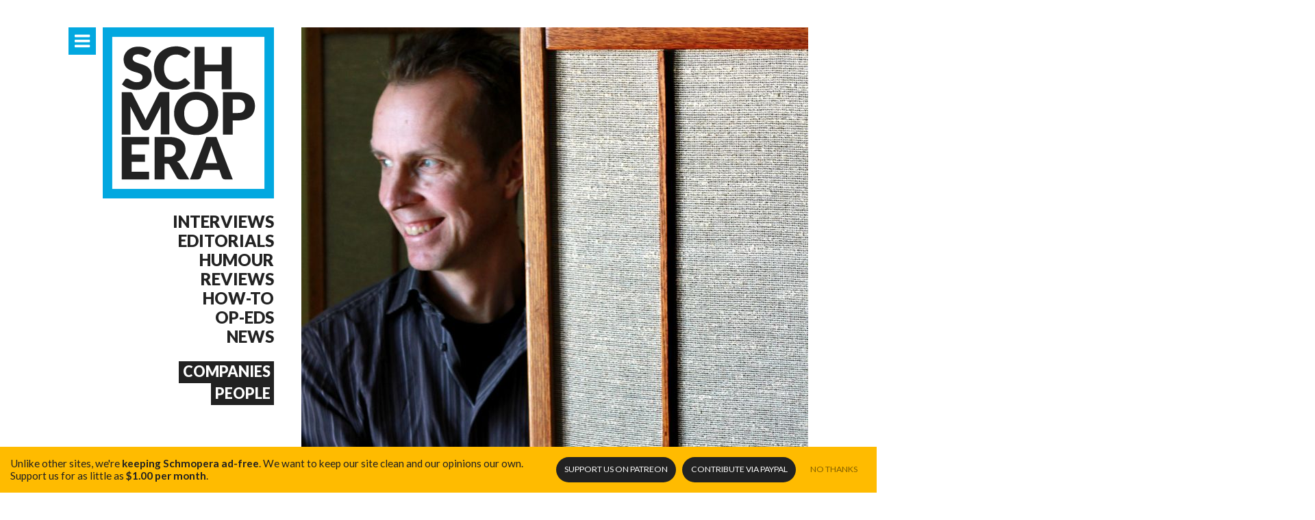

--- FILE ---
content_type: text/html
request_url: https://www.schmopera.com/talking-with-composers-omar-daniel/
body_size: 7506
content:
<!doctype html><html class="no-js __dontnag" lang=en-ca><head><meta charset=utf-8><meta http-equiv=x-ua-compatible content="IE=edge"><title>Talking with composers: Omar Daniel</title><meta name=description content="&amp;quot;Writing music is like building a house. Some decisions are based on inspiration (what material is the floor? Oak, maple? What colour is the stain going to be?). Others are based on using simple tools to build: a hammer and nails. When I am uninspired, there is always hammer-and-nail work to do.&amp;quot;"><meta name=viewport content="width=device-width,initial-scale=1,minimum-scale=1,maximum-scale=1,user-scalable=no"><meta name=mobile-web-app-capable content=yes><meta name=apple-mobile-web-app-capable content=yes><meta name=theme-color content=#00a9e0><meta property=og:site_name content=Schmopera><meta property=og:title content="Talking with composers: Omar Daniel"><meta property=og:type content=article><meta property=og:url content=https://www.schmopera.com/talking-with-composers-omar-daniel/><meta property=og:image content=https://res.cloudinary.com/schmopera/image/upload/w_740,h_740,c_fill,g_faces/v1545409169/media/webhook-uploads/1497581380037/2017-06-12---Omar-Daniel.jpg.jpg><meta property=og:description content='"Writing music is like building a house. Some decisions are based on inspiration (what material is the floor? Oak, maple? What colour is the stain going to be?). Others are based on using simple tools to build: a hammer and nails. When I am uninspired, there is always hammer-and-nail work to do."'><link rel=canonical href=https://www.schmopera.com/talking-with-composers-omar-daniel/><link rel="shortcut icon" href=/images/favicon.png><link rel=apple-touch-icon href=/images/touch-icon.png><link rel=stylesheet href=https://www.schmopera.com/sass/schmopera.min.514ab1a27488a250f8d5b2976ff4dcaff9df0501f395c29ac8c33c50623eee5f.css></head><body><div id=main class="container m-scene"><header class=page--header><a href=/ class=site-branding title="Back to home page"><h1>Kidon Choi</h1></a><nav class=nav--jump><a href=#nav-primary class="nav--icon nav--primary-toggle" target=_self title="Primary Navigation"><i class=icon-menu></i><i class=icon-cancel></i></a></nav><nav class=nav--sections id=nav--sections><ul><li><a href=/categories/interview/>Interviews</a></li><li><a href=/categories/editorial/>Editorials</a></li><li><a href=/categories/humour/>Humour</a></li><li><a href=/categories/review/>Reviews</a></li><li><a href=/categories/how-to/>How-to</a></li><li><a href=/categories/op-ed/>Op-Eds</a></li><li><a href=/categories/news/>News</a></li></ul><ul><li><h4><a href=/scene/companies/>Companies</a></h4></li><li><h4><a href=/scene/people/>People</a></h4></li></ul></nav></header><div class=content--main><script type=application/ld+json>{"@context":"http://schema.org","@type":"Article","mainEntityOfPage":{"@type":"WebPage","@id":"https://www.schmopera.com"},"headline":"Talking with composers: Omar Daniel","image":{"@type":"ImageObject","url":"https://res.cloudinary.com/schmopera/image/upload/w_740,h_740,c_fill,g_faces/v1545409169/media/webhook-uploads/1497581380037/2017-06-12---Omar-Daniel.jpg.jpg","height":740,"width":740},"datePublished":"2017-06-14 09:04:00 -0600 -0600","dateModified":"2017-06-14 09:04:00 -0600 -0600","publisher":{"@type":"Organization","name":"Schmopera","logo":{"@type":"ImageObject","url":"http://www.schmopera.com/static/images/logo.png","width":800,"height":800}},"description":"&amp;quot;Writing music is like building a house. Some decisions are based on inspiration (what material is the floor? Oak, maple? What colour is the stain going to be?). Others are based on using simple tools to build: a hammer and nails. When I am uninspired, there is always hammer-and-nail work to do.&amp;quot;"}</script><article class=post--single><section class=post--single_hero><picture>
<img src="[data-uri]" data-srcset="https://res.cloudinary.com/schmopera/image/upload/w_740,h_740,c_fill,g_faces/v1545409169/media/webhook-uploads/1497581380037/2017-06-12---Omar-Daniel.jpg.jpg 1x, https://res.cloudinary.com/schmopera/image/upload/w_1480,h_1480,c_fill,g_faces/v1545409169/media/webhook-uploads/1497581380037/2017-06-12---Omar-Daniel.jpg.jpg 2x" alt="Talking with composers: Omar Daniel" media="(min-width: 40em)" class=lazyload></picture><div class=post--list-title><h1><span title="Talking with composers: Omar Daniel">Talking with composers: Omar Daniel</span></h1><em class=post--meta-category>Interview</em></div></section><section class=post--single_authors><a href=https://www.schmopera.com/authors/jenna/><picture class=post--meta-author_image>
<img src="[data-uri]" data-srcset="https://res.cloudinary.com/schmopera/image/upload/w_80,h_80,c_fill,g_face/v1658245042/media/2022/07/Jenna2022_square_cwhsjg.jpg 1x, https://res.cloudinary.com/schmopera/image/upload/w_160,h_160,c_fill,g_face/v1658245042/media/2022/07/Jenna2022_square_cwhsjg.jpg 2x" alt="Jenna Simeonov" media="(min-width: 40em)" class=lazyload></picture>
<em>Jenna Simeonov</em></a>
<span class=post--meta-date>Jun 14, 2017</span></section><section class=post--single_preamble><p>Award-winning Canadian composer <a href=/scene/people/omar-daniel/>Omar Daniel</a>&rsquo;s work is full of collaboration, blending the acoustic with the electronic, and commissioning texts from writers like Anne Michaels and Yann Martel. Daniel&rsquo;s works for singers are extensive, including small-scale works for voice and piano, to vocal chamber ensembles, to his opera <a href=https://tapestryopera.com/the-shadow-2009/><em>The Shadow</em></a>, which premiered in 2009 at with <a href=/scene/companies/tapestry-opera/>Tapestry Opera</a>. He is an Associate Professor of composition at Western University, and he was a pupil of John Beckwith&rsquo;s at the University of Toronto.</p><p>In a concise interview that piques curiosity, Daniel talks about the composers who inspire him, and the problem-solving element of his craft.</p></section><section class=post--single_body><h2 id=how-would-you-describe-your-musical-aesthetic-how-have-you-heard-it-described-by-others>How would you describe your musical aesthetic? How have you heard it described by others?</h2><p>Perhaps the best way to describe this is by referencing other composers who inspire me. Two composers that I always look to for compositional advice (I chat with their ghosts) are Bela Bartók and Beethoven. They both create work that I never tire of listening to, that is rich and complex, that asks the listener to rise to the artistic moment, and that make me want to be a better person.</p><p>Beethoven is fearless. If you play the opening thirty seconds of each of the 32 piano sonatas, they are each so original and unique, yet clearly Beethoven. His sense of imagination is jaw-dropping. Bartók is also unique - extremely so; I am surprised how popular he is, considering his singular musical language. Whenever I analyze one of his works, I think: &ldquo;really&hellip;? this language is so unlike anyone else&rdquo;. He also is a composer who believes that architecture, structure, is the key to a great artistic work. His <em>Music for Strings, Percussion and Celesta</em> is so highly structured, but for me, it has a profound emotional impact.</p><h2 id=how-do-you-write-music-when-you-re-not-feeling-particularly-inspired-yet>How do you write music when you&rsquo;re not feeling particularly inspired (yet)?</h2><p>Writing music is like building a house. Some decisions are based on inspiration (what material is the floor? Oak, maple? What colour is the stain going to be?). Others are based on using simple tools to build: a hammer and nails. When I am uninspired, there is always hammer-and-nail work to do.</p><h2 id=how-do-you-think-the-perception-of-being-a-working-composer-compares-to-the-reality-of-the-job>How do you think the perception of being a working composer compares to the reality of the job?</h2><p>The reality is: a lot of hard labour, and a fair bit of solitary, lonely time. The perception can be that composers sit and improvise happily, and that it is fun to compose. I do look forward to composing, but writing music is essentially problem solving: making hundreds of decisions at any given moment. I like to use the term &ldquo;house arrest - hard labour&rdquo;.</p><h2 id=do-you-have-a-song-album-artist-that-you-d-consider-a-guilty-pleasure>Do you have a song/album/artist that you&rsquo;d consider a guilty pleasure?</h2><p>Oh, many. I don&rsquo;t feel guilty about any of my listening tastes, and I have (by all accounts), some questionable favorites. My kids like popular music, and recently they&rsquo;ve learned Journey&rsquo;s &ldquo;Don&rsquo;t Stop Believing&rdquo;. Some might consider that a guilty pleasure, but I will debate anyone regarding the merits of that song. I specifically bought a bass guitar so I could learn the bass line. Then I learned P.J. Harvey&rsquo;s &ldquo;Bring You My Love&rdquo;, and Rage Against the Machine&rsquo;s &ldquo;Bulls on Parade&rdquo;. As far as classical music goes, Vivaldi&rsquo;s <em>Four Seasons</em> is still my go-to listening experience. It does get overplayed, but for good reason.</p><h2 id=out-of-your-body-of-work-what-are-you-most-proud-of-to-date>Out of your body of work, what are you most proud of, to date?</h2><p>That changes. I recently heard a work of mine that I wrote in my late 20s. It fell out of favour with me for twenty years, but now it sounds pretty good. My relationship with my own music and with other artists&rsquo; work is dynamic, and changes in unpredictable ways. I would say that often the works that I am most fond of are ones that came from a strong relationship with the performers, and that were the type of collaboration that culminated in an excellent performance. They create a whole &ldquo;experience&rdquo; of composition and interpretation that has a lasting impact on me.</p></section><section class=post--single_social><nav class=nav--share><a href="https://www.facebook.com/sharer/sharer.php?u=https%3a%2f%2fwww.schmopera.com%2ftalking-with-composers-omar-daniel%2f" class="social--facebook pill"><i class=icon-facebook></i>Facebook <em class=social--count_facebook data-url=https://www.schmopera.com/talking-with-composers-omar-daniel/></em></a><a href="https://twitter.com/share?url=https%3a%2f%2fwww.schmopera.com%2ftalking-with-composers-omar-daniel%2f&via=schmopera&text=Talking%20with%20composers:%20Omar%20Daniel" class="social--twitter pill"><i class=icon-twitter></i>Twitter <em class=social--count_twitter data-url=https://www.schmopera.com/talking-with-composers-omar-daniel/></em></a></nav></section><nav class=post--single_jump><a href=https://www.schmopera.com/spotlight-on-iain-macneil/ title=Previous class=post--single_jump-prev><i class=icon-arrow-left></i><span>Spotlight on: Iain MacNeil</span>
</a><a href=https://www.schmopera.com/dont-miss-everybodys-got-a-story/ title=Next class=post--single_jump-next><i class=icon-arrow-right></i><span>Don&#39;t miss: Everybody&#39;s Got a Story</span></a></nav><section class=post--single_related><h2 class=pill>Related Content</h2><ul class="post--list __mini"><li class=post--list-item><a href=https://www.schmopera.com/talking-with-composers-aaron-gervais/ class=post--list-item><picture class=post--list-image>
<img src="[data-uri]" data-srcset="https://res.cloudinary.com/schmopera/image/upload/w_370,h_245,c_fill,g_faces/v1545409169/media/webhook-uploads/1495502932038/2017-05-23---Aaron-Gervais.jpg.jpg 1x, https://res.cloudinary.com/schmopera/image/upload/w_740,h_490,c_fill,g_faces/v1545409169/media/webhook-uploads/1495502932038/2017-05-23---Aaron-Gervais.jpg.jpg 2x" alt="Talking with composers: Aaron Gervais" media="(min-width: 40em)" class=lazyload></picture><div class=post--list-title><h1><span title="Talking with composers: Aaron Gervais">Talking with composers: Aaron Gervais</span></h1><em class=post--meta-category>Interview</em></div></a></li><li class=post--list-item><a href=https://www.schmopera.com/talking-with-composers-ivan-barbotin/ class=post--list-item><picture class=post--list-image>
<img src="[data-uri]" data-srcset="https://res.cloudinary.com/schmopera/image/upload/w_370,h_245,c_fill,g_faces/v1545409169/media/webhook-uploads/1496068225716/2017-05-29---Ivan-Barbotin.jpg.jpg 1x, https://res.cloudinary.com/schmopera/image/upload/w_740,h_490,c_fill,g_faces/v1545409169/media/webhook-uploads/1496068225716/2017-05-29---Ivan-Barbotin.jpg.jpg 2x" alt="Talking with composers: Ivan Barbotin" media="(min-width: 40em)" class=lazyload></picture><div class=post--list-title><h1><span title="Talking with composers: Ivan Barbotin">Talking with composers: Ivan Barbotin</span></h1><em class=post--meta-category>Interview</em></div></a></li><li class=post--list-item><a href=https://www.schmopera.com/talking-with-composers-alexina-louie/ class=post--list-item><picture class=post--list-image>
<img src="[data-uri]" data-srcset="https://res.cloudinary.com/schmopera/image/upload/w_370,h_245,c_fill,g_faces/v1545409169/media/webhook-uploads/1498104004579/2017-06-22---Alexina-Louie.jpg.jpg 1x, https://res.cloudinary.com/schmopera/image/upload/w_740,h_490,c_fill,g_faces/v1545409169/media/webhook-uploads/1498104004579/2017-06-22---Alexina-Louie.jpg.jpg 2x" alt="Talking with composers: Alexina Louie" media="(min-width: 40em)" class=lazyload></picture><div class=post--list-title><h1><span title="Talking with composers: Alexina Louie">Talking with composers: Alexina Louie</span></h1><em class=post--meta-category>Interview</em></div></a></li><li class=post--list-item><a href=https://www.schmopera.com/talking-with-composers-juliana-hall/ class=post--list-item><picture class=post--list-image>
<img src="[data-uri]" data-srcset="https://res.cloudinary.com/schmopera/image/upload/w_370,h_245,c_fill,g_faces/v1545409169/media/webhook-uploads/1498057683874/2017-06-21---composer-juliana-hall.jpg.jpg 1x, https://res.cloudinary.com/schmopera/image/upload/w_740,h_490,c_fill,g_faces/v1545409169/media/webhook-uploads/1498057683874/2017-06-21---composer-juliana-hall.jpg.jpg 2x" alt="Talking with composers: Juliana Hall" media="(min-width: 40em)" class=lazyload></picture><div class=post--list-title><h1><span title="Talking with composers: Juliana Hall">Talking with composers: Juliana Hall</span></h1><em class=post--meta-category>Interview</em></div></a></li><li class=post--list-item><a href=https://www.schmopera.com/talking-with-composers-david-t-little/ class=post--list-item><picture class=post--list-image>
<img src="[data-uri]" data-srcset="https://res.cloudinary.com/schmopera/image/upload/w_370,h_245,c_fill,g_faces/v1545409169/media/webhook-uploads/1539219151632/sqdavidtlittlecolor.jpg.jpg 1x, https://res.cloudinary.com/schmopera/image/upload/w_740,h_490,c_fill,g_faces/v1545409169/media/webhook-uploads/1539219151632/sqdavidtlittlecolor.jpg.jpg 2x" alt="Talking with composers: David T. Little" media="(min-width: 40em)" class=lazyload></picture><div class=post--list-title><h1><span title="Talking with composers: David T. Little">Talking with composers: David T. Little</span></h1><em class=post--meta-category>Interview</em></div></a></li></ul></section><section class=post--single_scene><h2 class=pill>Mentions</h2><nav><ul><li><a href=https://www.schmopera.com/scene/people/omar-daniel/><img src="[data-uri]" data-srcset="https://res.cloudinary.com/schmopera/image/upload/w_100,h_100,c_fill,g_face/v1545409169/media/webhook-uploads/1497583816643/2017-06-12---Omar-Daniel.jpg.jpg 1x, https://res.cloudinary.com/schmopera/image/upload/w_200,h_200,c_fill,g_face/v1545409169/media/webhook-uploads/1497583816643/2017-06-12---Omar-Daniel.jpg.jpg 2x" alt="Omar Daniel" media="(min-width: 40em)" class=lazyload>
<span>Omar Daniel</span></a></li><li><a href=https://www.schmopera.com/scene/companies/tapestry-opera/><img src="[data-uri]" data-srcset="https://res.cloudinary.com/schmopera/image/upload/w_100,h_100,c_fill,g_face/v1545409169/media/webhook-uploads/1428201563972/TapestryOperaLogoTwitter.jpeg.jpeg 1x, https://res.cloudinary.com/schmopera/image/upload/w_200,h_200,c_fill,g_face/v1545409169/media/webhook-uploads/1428201563972/TapestryOperaLogoTwitter.jpeg.jpeg 2x" alt="Tapestry Opera" media="(min-width: 40em)" class=lazyload>
<span>Tapestry Opera</span></a></li></ul></nav></section><section class=post--single_comments id=comments><h2 class=pill>Comments</h2><div id=disqus_thread></div><script type=text/javascript>var disqus_shortname='schmopera';(function(){var dsq=document.createElement('script');dsq.type='text/javascript';dsq.async=true;dsq.src='//'+disqus_shortname+'.disqus.com/embed.js';(document.getElementsByTagName('head')[0]||document.getElementsByTagName('body')[0]).appendChild(dsq);})();</script><noscript>Please enable JavaScript to view the <a href=https://disqus.com/?ref_noscript rel=nofollow>comments powered by Disqus.</a></noscript></section></article><section class=newsletter--signup><h3 class=pill>Schmopera Newsletter</h3><p>Interested in getting a monthly recap of all the interesting things happening in the land of opera? Sign up to our newsletter and we'll be happy to send one out to you!</p><form action="//schmopera.us10.list-manage.com/subscribe/post?u=acc090fc4003be504d2de2de7&amp;id=740308c52c" method=post id=mc-embedded-subscribe-form name=mc-embedded-subscribe-form class=validate target=_blank novalidate><fieldset><label for=mce-EMAIL>Email Address</label>
<input type=email name=EMAIL class="required email" id=mce-EMAIL placeholder=youremail@address.com>
<button type=submit id=mc-embedded-subscribe><i class=icon-arrow-right></i></button><div style=position:absolute;left:-5e3px><input type=text name=b_acc090fc4003be504d2de2de7_740308c52c tabindex=-1></div></fieldset></form></section></div></div><footer class=page--footer><div class=container><a href=/ class=site-branding title="Back to home page"><h1>{% block title %}{ site_title|default('Schmopera') }{% endblock %}</h1></a><section class=footer--posts><h3>Recent Posts</h3><ul class="post--list __micro"><li><a href=https://www.schmopera.com/rigoletto-stellar-cast-shattering-gilda/ class=post--list-title><em class=post--list-meta-date>11.10.25</em><h4>Rigoletto: Stellar cast, shattering Gilda</h4></a></li><li><a href=https://www.schmopera.com/kidon-choi-on-pagliacci-we-watch-tragedy-like-its-entertainment/ class=post--list-title><em class=post--list-meta-date>10.11.25</em><h4>Kidon Choi on Pagliacci: &#39;We watch tragedy like it&#39;s entertainment.&#39;</h4></a></li><li><a href=https://www.schmopera.com/pene-pati-revels-in-superb-accompaniment-in-recital-and-the-recording-studio/ class=post--list-title><em class=post--list-meta-date>10.11.25</em><h4>Pene Pati revels in superb accompaniment — in recital and the recording studio</h4></a></li><li><a href=https://www.schmopera.com/golden-age-an-exception-to-the-rule/ class=post--list-title><em class=post--list-meta-date>09.21.25</em><h4>Golden Age: An Exception to the Rule</h4></a></li><li><a href=https://www.schmopera.com/elza-van-den-heever-and-the-met-orchestra-a-stunning-all-strauss-program/ class=post--list-title><em class=post--list-meta-date>07.08.25</em><h4>Elza van den Heever and the MET Orchestra: A stunning all-Strauss program</h4></a></li><li><a href=https://www.schmopera.com/the-tin-angel-le-jazz-cold/ class=post--list-title><em class=post--list-meta-date>07.08.25</em><h4>The Tin Angel: Le jazz cold</h4></a></li></ul></section><section class=footer--info><h3>More info</h3><nav><ul><li><a href=/about/>About Schmopera</a></li><li><a href=/authors/>Our Authors</a></li><li><a href=/about/contact/>Contact information</a></li><li><a href=/about/contribute/>Contribute</a></li><li><a href=/about/advertising/>Advertising</a></li><li><a href=/about/media-relations/>Media Relations</a></li></ul><h3>Social</h3><ul><li><a href=https://www.facebook.com/schmopera class=social--facebook>Facebook</a></li><li><a href=https://www.twitter.com/schmopera class=social--twitter>Twitter</a></li><li><a href=https://www.youtube.com/channel/UCbNNVvl8UZY-3ghpG2YhTtg class=social--youtube>Youtube</a></li></ul></nav></section></div><section class=footer--about><div class=container><img class="lazyload footer--about-profile" data-src=/images/jenna.jpg alt="{ object.name }" alt="Jenna's Profile"><div class=footer--about-info><p class=footer--about-info-hero>Schmopera is the brainchild of <strong>Jenna Simeonov</strong></p><p>Jenna is the editor and co-creator of Schmopera.com. She's a pianist and vocal coach, and her work in opera allows her to present a truly insider look at the industry and its artists. Jenna is also a contributor for The Globe and Mail and Opera Canada magazine.</p></div></div></section></footer><nav id=nav-primary class=nav--primary><div class=container><section class=nav--primary_content><nav class=nav--share><h3>Share this page</h3><a href="https://www.facebook.com/sharer/sharer.php?u=https%3a%2f%2fwww.schmopera.com%2f&" class="social--facebook pill" title="Share on Facebook" target=_blank><i class=icon-facebook></i>Share <em class=social--count_facebook data-url=https://www.schmopera.com/kidon-choi-on-pagliacci-we-watch-tragedy-like-its-entertainment/></em></a><a href="https://twitter.com/share?url=https%3a%2f%2fwww.schmopera.com%2f&via=schmopera&text=Schmopera.com" class="social--twitter pill" title="Share on Twitter" target=_blank><i class=icon-twitter></i>Tweet <em class=social--count_twitter data-url=https://www.schmopera.com/kidon-choi-on-pagliacci-we-watch-tragedy-like-its-entertainment/></em></a></nav><nav class=nav--primary_sitemap><h3>The Blog</h3><ul><li><a href=/>All Articles</a></li><li><a href=/categories/editorial/>Editorials</a></li><li><a href=/categories/how-to/>How-to</a></li><li><a href=/categories/humour/>Humour</a></li><li><a href=/categories/interview/>Interviews</a></li><li><a href=/categories/news/>News</a></li><li><a href=/categories/op-ed/>Op-Eds</a></li><li><a href=/categories/review/>Reviews</a></li><li><a href=/authors/>Authors</a></li></ul><h3>The Scene</h3><ul><li><a href=/scene/companies>Companies</a></li><li><a href=/scene/people>People</a></li></ul><h3>Get Involved</h3><ul><li><a href=/about/contribute/>Contribute</a></li><li><a href=/about/invite-us/>Invite us</a></li></ul><h3>Schmopera</h3><ul><li><a href=/about/>About</a></li><li><a href=/about/contact/>Contact us</a></li><li><a href=/about/media-relations/>Media Relations</a></li><li><a href=/about/advertising/>Advertising</a></li><li><a href=/about/marketing/>Marketing</a></li></ul></nav><nav class=nav--primary_recent-articles><a href><h3>Recent Articles</h3></a><ul class="post--list __micro"><li><a href=https://www.schmopera.com/rigoletto-stellar-cast-shattering-gilda/ class=post--list-title><em class=post--list-meta-date>11.10.25</em><h4>Rigoletto: Stellar cast, shattering Gilda</h4></a></li><li><a href=https://www.schmopera.com/kidon-choi-on-pagliacci-we-watch-tragedy-like-its-entertainment/ class=post--list-title><em class=post--list-meta-date>10.11.25</em><h4>Kidon Choi on Pagliacci: &#39;We watch tragedy like it&#39;s entertainment.&#39;</h4></a></li><li><a href=https://www.schmopera.com/pene-pati-revels-in-superb-accompaniment-in-recital-and-the-recording-studio/ class=post--list-title><em class=post--list-meta-date>10.11.25</em><h4>Pene Pati revels in superb accompaniment — in recital and the recording studio</h4></a></li><li><a href=https://www.schmopera.com/golden-age-an-exception-to-the-rule/ class=post--list-title><em class=post--list-meta-date>09.21.25</em><h4>Golden Age: An Exception to the Rule</h4></a></li><li><a href=https://www.schmopera.com/elza-van-den-heever-and-the-met-orchestra-a-stunning-all-strauss-program/ class=post--list-title><em class=post--list-meta-date>07.08.25</em><h4>Elza van den Heever and the MET Orchestra: A stunning all-Strauss program</h4></a></li><li><a href=https://www.schmopera.com/the-tin-angel-le-jazz-cold/ class=post--list-title><em class=post--list-meta-date>07.08.25</em><h4>The Tin Angel: Le jazz cold</h4></a></li><li><a href=https://www.schmopera.com/the-english-consorts-giulio-cesare-in-egitto-handel-is-the-total-package/ class=post--list-title><em class=post--list-meta-date>06.23.25</em><h4>The English Consort&#39;s Giulio Ceasare in Egitto -- Handel is the total package</h4></a></li><li><a href=https://www.schmopera.com/review-la-operas-tear-jerking-star-studded-world-class-rigoletto/ class=post--list-title><em class=post--list-meta-date>06.18.25</em><h4>Review: LA Opera&#39;s tear-jerking, star-studded, world-class Rigoletto</h4></a></li><li><a href=https://www.schmopera.com/nina-stemme-onstage-at-carnegie-hall/ class=post--list-title><em class=post--list-meta-date>06.06.25</em><h4>Nina Stemme onstage at Carnegie Hall</h4></a></li><li><a href=https://www.schmopera.com/konstantin-krimmel-a-commanding-presence/ class=post--list-title><em class=post--list-meta-date>03.08.25</em><h4>Konstantin Krimmel: a commanding presence</h4></a></li></ul></nav></section></div></nav><div class=patreon_floater><p>Unlike other sites, we're <strong>keeping Schmopera ad-free</strong>. <span>We want to keep our site clean and our opinions our own.</span> Support us for as little as <strong>$1.00 per month</strong>.</p></p><nav class=nav--donate><a href=https://patreon.com/schmopera target=_blank class="donate _patreon">Support us <span>on Patreon</span></a>
<a href=https://paypal.me/schmopera target=_blank class="donate _paypal">Contribute <span>via PayPal</span></a>
<a href=# class=opt-out>No Thanks</a></nav></div><script src=https://www.schmopera.com/js/main.min.658943b11d436c1911816d7c8c2b59a8a4ed572c18f9c9e4e7729da0dc1afead.js></script><script>(function(i,s,o,g,r,a,m){i['GoogleAnalyticsObject']=r;i[r]=i[r]||function(){(i[r].q=i[r].q||[]).push(arguments)},i[r].l=1*new Date();a=s.createElement(o),m=s.getElementsByTagName(o)[0];a.async=1;a.src=g;m.parentNode.insertBefore(a,m)})(window,document,'script','//www.google-analytics.com/analytics.js','ga');ga('create','UA-46647120-1','schmopera.com');ga('require','displayfeatures');ga('require','eventTracker');ga('require','outboundLinkTracker');ga('require','urlChangeTracker');ga('send','pageview');</script><script defer src="https://static.cloudflareinsights.com/beacon.min.js/vcd15cbe7772f49c399c6a5babf22c1241717689176015" integrity="sha512-ZpsOmlRQV6y907TI0dKBHq9Md29nnaEIPlkf84rnaERnq6zvWvPUqr2ft8M1aS28oN72PdrCzSjY4U6VaAw1EQ==" data-cf-beacon='{"version":"2024.11.0","token":"31340154d0ec4159986d266e831c5e69","r":1,"server_timing":{"name":{"cfCacheStatus":true,"cfEdge":true,"cfExtPri":true,"cfL4":true,"cfOrigin":true,"cfSpeedBrain":true},"location_startswith":null}}' crossorigin="anonymous"></script>
</body></html>

--- FILE ---
content_type: text/css
request_url: https://www.schmopera.com/sass/schmopera.min.514ab1a27488a250f8d5b2976ff4dcaff9df0501f395c29ac8c33c50623eee5f.css
body_size: 12344
content:
@charset "UTF-8";@import "https://fonts.googleapis.com/css?family=Lato:300,400,700,900|Lustria";body{font-family:lato,sans-serif;font-weight:400;font-size:1.1em;color:#222}@media only screen and (min-width:40em){body{font-size:1.2em}}input,textarea,select{font-family:lato,sans-serif;font-weight:400;font-size:1em}h1,h2,h3,h4,h5,h6{font-weight:900;text-transform:uppercase;line-height:1em}h1{font-size:2.5em;line-height:.9em}@media only screen and (min-width:70em) and (min-height:40em){h1{font-size:3.1em}}a h1{text-decoration:none;color:#222}.pill{float:left;min-height:40px;margin:0 0 20px;padding:0 .3em;background:#222;color:#fff;font-size:1.43em;font-weight:700;line-height:40px}@media only screen and (min-width:70em) and (min-height:40em){.pill{margin-bottom:40px}}.pill.__sub{background:#555}.pill.___sub{clear:left;margin-top:-20px;background:#888}@media only screen and (min-width:70em) and (min-height:40em){.pill.___sub{margin-top:-40px}}.pill>a{height:100%;display:block;margin:0 -.3em;padding:0 .3em;color:#fff;text-decoration:none}.pill>a:hover{color:#fff;background:#02a8e0}a.pill{min-height:40px;padding:0 .3em;line-height:40px}@font-face{font-family:fontello;src:url(/font/fontello.eot?89211787);src:url(/font/fontello.eot?89211787#iefix) format("embedded-opentype"),url(/font/fontello.woff?89211787) format("woff"),url(/font/fontello.ttf?89211787) format("truetype"),url(/font/fontello.svg?89211787#fontello) format("svg");font-weight:400;font-style:normal}[class^=icon-]:before,[class*=" icon-"]:before{font-family:fontello;font-style:normal;font-weight:400;speak:none;display:inline-block;text-decoration:inherit;width:1em;margin-right:.2em;text-align:center;font-variant:normal;text-transform:none;line-height:1em;margin-left:.2em;-webkit-font-smoothing:antialiased;-moz-osx-font-smoothing:grayscale}.icon-youtube:before{content:'\e800'}.icon-facebook:before{content:'\e801'}.icon-chat:before{content:'\e803'}.icon-play:before{content:'\e804'}.icon-menu:before{content:'\e805'}.icon-cancel:before{content:'\e806'}.icon-search:before{content:'\e807'}.icon-twitter:before{content:'\e808'}.icon-web:before{content:'\e809'}.icon-soundcloud:before{content:'\e80a'}.icon-linkedin:before{content:'\e80b'}.icon-instagram:before{content:'\e80c'}.icon-arrow-right:before{content:'\e80d'}.icon-arrow-left:before{content:'\e80e'}article,aside,dialog,figcaption,figure,footer,header,hgroup,main,nav,section{display:block}html,body,body.nav-inactive{display:block;padding:0;margin:0;background:#fff;overflow:hidden;overflow-y:auto}html{box-sizing:border-box;width:100%}html body{height:100%}html.nav-active body{height:100%;overflow-y:hidden}*,*:before,*:after{box-sizing:inherit}a{color:#02a8e0}a:hover{color:#000}.btn{font-size:.85em;padding:1em;color:#fff;display:inline-block;text-transform:uppercase;text-decoration:none;background:#02a8e0}.btn:hover{background:#222;color:#fff}.disclaimer{clear:left;background:#eee;padding:20px;border-left:10px solid #02a8e0;font-size:.9em;margin:40px 0;position:relative;line-height:1.2em!important}.disclaimer h2{margin:0!important}.disclaimer p{margin-top:1em;margin-bottom:0}.disclaimer :before{content:'!';position:absolute;width:40px;height:40px;top:50%;margin-top:-20px;left:-25px;background:#02a8e0;border-radius:50%;color:#fff;text-align:center;line-height:40px;font-weight:700;font-size:1.9em}.ad--spot1 img,.ad--spot1 picture{display:block;width:100%;margin-top:-24px}@keyframes slideNavIn{0%{transform:translateX(100%);opacity:1}50%{transform:translateX(100%)}100%{transform:translateX(0%);opacity:1}}@-webkit-keyframes slideNavIn{0%{-webkit-transform:translateX(100%);opacity:1}50%{-webkit-transform:translateX(100%)}100%{-webkit-transform:translateX(0%);opacity:1}}@keyframes slideNavOut{0%{transform:translateX(0%);opacity:1}50%{transform:translateX(100%);opacity:1}100%{transform:translateX(100%);opacity:0}}@-webkit-keyframes slideNavOut{0%{-webkit-transform:translateX(0%);opacity:1}50%{-webkit-transform:translateX(100%);opacity:1}100%{-webkit-transform:translateX(100%);opacity:0}}@keyframes fadeContentIn{0%{opacity:0}50%{opacity:0}100%{opacity:1}}@-webkit-keyframes fadeContentIn{0%{opacity:0}50%{opacity:0}100%{opacity:1}}@keyframes fadeContentOut{0%{opacity:1}50%{opacity:0}100%{opacity:0}}@-webkit-keyframes fadeContentOut{0%{opacity:1}50%{opacity:0}100%{opacity:0}}.newsletter--signup{background:#ff8300;position:relative;padding:20px 20px 30px;margin-top:20px}.newsletter--signup:after{content:'';display:block;height:100%;width:100%;position:absolute;left:100%;top:0;background:#ff8300}.newsletter--signup h3{min-height:auto;font-size:1em;line-height:25px;margin-bottom:10px;height:25px}.newsletter--signup p{clear:left;color:#fff;margin:10px 0 15px;font-size:.9em;font-weight:500}.newsletter--signup form fieldset{margin:0;padding:0;border:0;height:60px;position:relative}.newsletter--signup form label{display:none}.newsletter--signup form input{position:absolute;width:100%;height:100%;border:0;background:#fff;font-size:1.2em;padding:0 10px;border-radius:0}.newsletter--signup form input:focus{border:5px solid #02a8e0;outline:0;padding:0 5px}.newsletter--signup form button{position:absolute;width:60px;height:60px;right:0;top:0;background:#222;color:#fff;border:0;font-size:1em;cursor:pointer;border-radius:0}.newsletter--signup form input:focus+button,.newsletter--signup form button:focus{outline:0;background:#02a8e0}@media only screen and (min-width:70em) and (min-height:40em){.newsletter--signup{margin-top:40px}.newsletter--signup button{font-size:1.5em!important}}@media only screen and (max-width:39.9999em){.newsletter--signup:after{display:none}}h2+.gallery{margin-top:-20px!important}.gallery{margin:0;padding:0;list-style:none;overflow:hidden;clear:left}.gallery li{float:left;width:25%}.gallery li img{display:block;width:100%}@media only screen and (max-width:880px){.gallery li{width:50%}}.lightbox{background:#ffffffd9;position:fixed;z-index:1000;top:0;right:0;bottom:0;left:0;display:flex;align-items:center;cursor:pointer;opacity:0;pointer-events:none;-webkit-transition:all .2s ease-in-out;-moz-transition:all .2s ease-in-out;-ms-transition:all .2s ease-in-out;-o-transition:all .2s ease-in-out;transition:all .2s ease-in-out}.lightbox img{max-height:90%;max-width:90%;margin:auto}.lightbox.__active{opacity:1;pointer-events:all}.lightbox>p:not(:empty){position:absolute;left:0;bottom:0;background:#222;width:100%;padding:20px;color:#fff;margin:0}.page--header{z-index:20}@media only screen and (min-width:40em){.page--header,.nav--primary-branding{width:200px;height:100%;position:fixed;float:left;max-width:300px;padding-left:50px}.page--header .site-branding,.nav--primary-branding .site-branding{width:100%;min-width:0}}@media only screen and (min-width:70em) and (min-height:40em){.page--header,.nav--primary-branding{width:300px}}.site-branding h1{margin:0;padding:0}@media only screen and (min-width:40em){.site-branding{display:block;width:50%;min-width:200px;max-width:350px;position:relative;top:20px;margin:0 0 20px 80px;margin:0 0 20px}.site-branding h1{display:block;overflow:hidden;text-indent:100%;white-space:nowrap;margin:0;top:0;right:0;bottom:0;left:0;position:absolute;background:url(/images/logo-square.svg);background-size:100%}.site-branding:after{content:'';padding-top:100%;display:block}}@media only screen and (min-width:70em) and (min-height:40em){.site-branding{top:40px;margin-bottom:40px}}@media only screen and (max-width:39.9999em){.site-branding{display:block;overflow:hidden;text-indent:100%;white-space:nowrap;height:40px;background:url(/images/logo.svg) no-repeat;background-size:auto 100%;position:relative;margin-left:60px}}.nav--sections{display:none}@media only screen and (min-width:40em){.nav--sections{display:block;font-size:1.1em;position:relative}}@media only screen and (min-width:70em) and (min-height:40em){.nav--sections{font-size:1.25em}}@media only screen and (max-height:30em){.nav--sections{display:none}}.nav--sections ul{list-style:none;margin:0;padding:10px 0 0;text-align:right}.nav--sections ul:first-child{padding-top:20px;margin:.5em 0}.nav--sections ul li{line-height:1.2em}.nav--sections ul li>a{font-weight:900;text-decoration:none;color:#222;display:block;text-transform:uppercase}.nav--sections ul li>a:hover{color:#02a8e0}.nav--sections ul li h4{margin:0;font-weight:900;font-size:.9em;line-height:1em}.nav--sections ul li h4 a{background:#222;display:inline-block;padding:.25em;color:#fff;text-decoration:none}.nav--sections ul li h4 a:hover{background:#02a8e0}@media only screen and (max-width:40em){.content--main{padding-top:60px!important}.page--header{position:fixed;z-index:100;width:100%;-moz-transform:translate(0,0);-o-transform:translate(0,0);-ms-transform:translate(0,0);-webkit-transform:translate(0,0);transform:translate(0,0);opacity:1;-webkit-transition:all .2s ease-in-out;-moz-transition:all .2s ease-in-out;-ms-transition:all .2s ease-in-out;-o-transition:all .2s ease-in-out;transition:all .2s ease-in-out;background:#fff;padding:10px}.page--header .nav--jump{position:absolute;top:0;left:0}.page--header .nav--jump .nav--icon{width:60px;height:60px;line-height:58px}.scroll .page--header{-moz-transform:translate(0,-20px);-o-transform:translate(0,-20px);-ms-transform:translate(0,-20px);-webkit-transform:translate(0,-20px);transform:translate(0,-20px);opacity:0;pointer-events:none}}.adspot{width:200px;height:80px;line-height:80px;position:absolute;bottom:10px;right:0}.adspot a{display:block;color:#fff;text-decoration:none;background:#222;text-align:center;font-size:.75em}.adspot a:hover{background:#02a8e0}.adspot:before{content:"Sponsored";text-transform:uppercase;font-size:10px;line-height:10px;position:absolute;left:0;top:-10px}@media only screen and (max-width:39.9999em){.adspot{display:none}}.nav--primary{display:block;position:fixed;z-index:500;top:0;bottom:0;opacity:0;pointer-events:none;will-change:transform;transform:translate3d(0,100%,0);-webkit-transform:translate3d(0,100%,0)}.nav--primary .container{height:100%;background:#222;pointer-events:all;padding:0}@media only screen and (min-width:40em){.nav--primary{left:50%;width:880px;margin-left:-440px}.nav--primary .container{margin-left:240px}.nav--primary .container:after{content:'';display:block;height:100%;width:100%;position:absolute;top:0;left:100%;background:#222}}@media only screen and (min-width:70em) and (min-height:40em){.nav--primary{width:1080px;margin-left:-560px}.nav--primary .container{margin-left:360px}}@media only screen and (max-width:880px){.nav--primary{top:0;right:0;bottom:0;left:240px;width:auto;margin:0}.nav--primary .container{margin:0}}@media only screen and (max-width:39.9999em){.nav--primary{left:60px}}.nav-inactive .nav--primary{animation-name:slideNavOut;-webkit-animation-name:slideNavOut;animation-duration:.5s;-webkit-animation-duration:.5s;animation-timing-function:ease;-webkit-animation-timing-function:ease;animation-fill-mode:forwards;-webkit-animation-fill-mode:forwards;transform:translateX(100%);-webkit-transform:translateX(100%)}.nav-active .nav--primary{animation-name:slideNavIn;-webkit-animation-name:slideNavIn;animation-duration:.5s;-webkit-animation-duration:.5s;animation-timing-function:ease;-webkit-animation-timing-function:ease;animation-fill-mode:forwards;-webkit-animation-fill-mode:forwards}.nav--primary_content{padding:20px;height:100%;overflow:hidden;overflow-y:auto}@media only screen and (min-width:70em) and (min-height:40em){.nav--primary_content{padding:40px}}.nav--primary_content h3{margin:20px 0 5px;padding:.25em;float:left;font-weight:700;font-size:.9em;line-height:1em;text-transform:uppercase;color:#222;background:#fff}@media only screen and (min-width:40em){.nav--primary_content h3{font-size:.75em}}.nav--primary_content nav>ul{clear:left}.nav--primary_content nav:not(:first-child){margin-top:20px}.nav--primary_content a{text-decoration:none}.nav--primary_content a h3{color:#222;text-decoration:none}.nav--primary_content a:hover h3{color:#222;background:#02a8e0}.nav--primary .nav--share h3{display:none}.nav--primary .nav--share a{margin:0;font-size:.95em}.nav--primary .nav--share a:first-of-type{clear:left;border-right:5px solid #222}.nav--primary .nav--share a:last-child{border-left:5px solid #222}@media only screen and (max-width:39.9999em){.nav--primary .nav--share{float:none}.nav--primary .nav--share a{width:50%;border:0!important;font-size:.9em}}@media only screen and (max-width:340px){.nav--primary .nav--share a span{display:none}}.nav--primary_search{clear:left;position:fixed;height:60px;margin:-20px -20px 20px;width:100%;z-index:1000}@media only screen and (min-width:40em){.nav--primary_search{height:75px;margin:0;position:relative}}@media only screen and (min-width:70em) and (min-height:40em){.nav--primary_search{height:125px}}.nav--primary_search input{border:0;background:#000;border-radius:0;padding:0;width:100%;height:100%;text-indent:10px;font-size:1.2em;font-weight:300;color:#999}@media only screen and (min-width:40em){.nav--primary_search input{font-size:1.5em;text-indent:20px}}@media only screen and (min-width:70em) and (min-height:40em){.nav--primary_search input{font-size:2em;text-indent:40px}}.nav--primary_search input:focus{outline:0;border-bottom-color:#fff;color:#fff}.nav--primary_search input:focus+button{color:#fff}.nav--primary_search input::-webkit-input-placeholder{color:#999}.nav--primary_search input::-moz-placeholder{color:#999}.nav--primary_search input:-ms-input-placeholder{color:#999}.nav--primary_search button{background:0 0;padding:0;margin:0;border:0;position:absolute;top:0;right:0;width:60px;height:60px;text-align:center;color:#999;font-size:1.25em;cursor:pointer}@media only screen and (min-width:40em){.nav--primary_search button{font-size:2em;height:75px;width:75px;right:0}}@media only screen and (min-width:70em) and (min-height:40em){.nav--primary_search button{font-size:3em;height:125px;width:125px;right:0}}.nav--primary_search button:hover,.nav--primary_search button:focus{color:#fff}.nav--primary_sitemap{clear:left}.nav--primary_sitemap ul{margin:0;padding:0;list-style:none}.nav--primary_sitemap ul a{color:#fff;text-decoration:none;line-height:1.5em;font-weight:500;font-size:.9em;opacity:.7}.nav--primary_sitemap ul a:hover{opacity:1}@media only screen and (min-width:40em){.nav--primary_sitemap{float:left;width:50%}}@media only screen and (min-width:70em) and (min-height:40em){.nav--primary_sitemap{width:40%}}.nav--primary_recent-videos{margin-top:40px}.nav--primary_recent-videos ul{list-style:none;margin:0;padding:0;overflow:auto}.nav--primary_recent-videos ul li{margin-bottom:10px}@media only screen and (min-width:40em){.nav--primary_recent-videos ul li{width:85%}}@media only screen and (max-width:880px){.nav--primary_recent-videos ul li{width:100%}}.nav--primary_recent-videos ul li img{display:block;width:100%}.nav--primary_recent-videos ul a{display:block;color:#222;font-size:.9em;background:#000;line-height:1em}.nav--primary_recent-videos ul a strong{display:block;padding:10px;font-weight:500;color:#999;font-size:.85em}.nav--primary_recent-videos ul a:hover{background:#02a8e0}.nav--primary_recent-videos ul a:hover strong{color:#fff}@media only screen and (min-width:40em){.nav--primary_recent-videos{width:50%;float:left}}@media only screen and (min-width:70em) and (min-height:40em){.nav--primary_recent-videos{width:60%}}@media only screen and (min-width:40em){.nav--primary_recent-articles{float:left;width:50%}}.nav--jump{width:40px}@media only screen and (min-width:40em){.nav--jump{position:absolute;left:0;top:20px}}@media only screen and (min-width:70em) and (min-height:40em){.nav--jump{top:40px}}.nav--jump .icon-cancel{display:none}.nav-active .nav--jump .icon-cancel{background:#02a8e0;display:block}.nav-active .nav--jump .icon-menu{display:none}@media only screen and (max-width:40em){.nav--primary .nav--primary_sitemap{overflow:hidden}.nav--primary .nav--primary_sitemap ul{line-height:1.3em;font-size:1.2em;margin:25px 0 0}.nav--primary .nav--primary_sitemap ul a{display:block;font-size:1em;padding:.1em 0}.nav--primary .nav--primary-recent-videos li a{font-size:1.1em}.nav--primary .post--list.__micro{font-size:1.1em}}.nav--icon{display:block;width:40px;height:40px;background:#02a8e0;color:#fff;text-decoration:none;font-size:26px;text-align:center;line-height:39px;position:relative}.nav--icon:hover{color:#fff;background:#02a8e0}.nav--icon>i{position:absolute;top:0;right:0;bottom:0;left:0}.nav--tags{list-style:none;margin:0;padding:0;width:50%}.nav--tags li{display:inline-block}.nav--tags li a{display:inline-block;margin:0 5px 5px 0;font-size:.9em;padding:.25em .45em;text-transform:lowercase;text-decoration:none;color:#fff;background:#222}.nav--tags li a:hover{background:#02a8e0}@media only screen and (min-width:40em){.container{max-width:880px;margin:auto;padding:0 0 0 20px}}@media only screen and (min-width:70em) and (min-height:40em){.container{padding:0;max-width:1080px}}body>.container{min-height:100vh}.content--main{opacity:1;position:relative;z-index:50;padding-bottom:0!important}@media only screen and (min-width:40em){.content--main{padding:20px;margin-left:200px}}@media only screen and (min-width:70em) and (min-height:40em){.content--main{margin-left:300px;padding:40px 0 40px 40px}}.content--main>h1:first-child{margin-top:0}.about--content{min-height:60vh;clear:left;padding:0 20px}@media only screen and (min-width:40em){.about--content{padding:0}}footer{opacity:1}.nav-active .content--main,.nav-active footer{pointer-events:none;animation-name:fadeContentOut;-webkit-animation-name:fadeContentOut;animation-duration:.5s;-webkit-animation-duration:.5s;animation-timing-function:ease;-webkit-animation-timing-function:ease;animation-fill-mode:forwards;-webkit-animation-fill-mode:forwards;will-change:all;transform:translateZ(0);-webkit-transform:translateZ(0)}.nav-inactive .content--main,.nav-inactive footer{pointer-events:all;animation-name:fadeContentIn;-webkit-animation-name:fadeContentIn;animation-duration:.5s;-webkit-animation-duration:.5s;animation-timing-function:ease;-webkit-animation-timing-function:ease;animation-fill-mode:forwards;-webkit-animation-fill-mode:forwards;will-change:all;transform:translateZ(0);-webkit-transform:translateZ(0)}@media only screen and (max-width:39.9999em){.nav-active .page--header .site-branding{pointer-events:none;animation-name:fadeContentOut;-webkit-animation-name:fadeContentOut;animation-duration:.5s;-webkit-animation-duration:.5s;animation-timing-function:ease;-webkit-animation-timing-function:ease;animation-fill-mode:forwards;-webkit-animation-fill-mode:forwards;will-change:all;transform:translateZ(0);-webkit-transform:translateZ(0)}.nav-inactive .page--header .site-branding{pointer-events:all;animation-name:fadeContentIn;-webkit-animation-name:fadeContentIn;animation-duration:.5s;-webkit-animation-duration:.5s;animation-timing-function:ease;-webkit-animation-timing-function:ease;animation-fill-mode:forwards;-webkit-animation-fill-mode:forwards;will-change:all;transform:translateZ(0);-webkit-transform:translateZ(0)}}.page--footer{background:#222;position:relative;clear:both;z-index:50}.page--footer:before{content:'';position:absolute;width:100%;height:10px;left:0;top:-10px;background:#00000040}.page--footer>.container{overflow:auto;position:relative}@media only screen and (min-width:40em){.page--footer>.container{padding-left:240px}}@media only screen and (min-width:70em) and (min-height:40em){.page--footer>.container{padding-left:340px}}.page--footer .container .site-branding{position:absolute;display:none}.page--footer .container .site-branding h1{background-image:url(/images/logo-square-white.svg)}@media only screen and (min-width:40em){.page--footer .container .site-branding{min-width:0;top:20px;left:50px;display:block;width:150px}}@media only screen and (min-width:70em) and (min-height:40em){.page--footer .container .site-branding{top:40px;width:250px}}.page--footer .container>section{padding:20px}@media only screen and (min-width:40em){.page--footer .container>section{padding:20px 0;float:left;width:50%}}@media only screen and (min-width:70em) and (min-height:40em){.page--footer .container>section{padding-top:40px}}.page--footer h3{font-size:1.8em;color:#fff;margin:0 0 1em}@media only screen and (min-width:40em){.page--footer .post--list{padding-right:1em}}.page--footer .footer--info h3{margin-bottom:.75em}.page--footer .footer--info nav{overflow:auto}.page--footer .footer--info nav ul{margin:0;padding:0;list-style:none;font-size:1.1em}.page--footer .footer--info nav ul li a{color:#ccc;text-decoration:none;font-weight:300;display:block;padding:.25em 0}.page--footer .footer--info nav ul li a:hover{color:#02a8e0}.page--footer .footer--info nav ul li a.social--facebook{color:#3b5998}.page--footer .footer--info nav ul li a.social--twitter{color:#55acee}.page--footer .footer--info nav ul li a.social--youtube{color:#b31217}.page--footer .footer--info nav ul+h3{margin-top:.75em}@media only screen and (min-width:40em){.page--footer .footer--info nav ul{float:none;width:100%}.page--footer .footer--info nav ul+ul{margin-top:1em}}.page--footer .footer--about{background:#111;overflow:auto;position:relative;padding:20px 0 140px}.page--footer .footer--about .footer--about-profile{display:block;margin:0 auto 20px;width:250px}@media only screen and (min-width:40em){.page--footer .footer--about .footer--about-profile{margin:0 0 0 50px;float:left;width:150px}}@media only screen and (min-width:70em) and (min-height:40em){.page--footer .footer--about .footer--about-profile{width:250px}}@media only screen and (min-width:40em){.page--footer .footer--about{padding:40px 0 160px;font-size:.9em}}.page--footer .footer--about .footer--about-info{font-size:1em;padding:0 20px;color:#999;text-align:center}.page--footer .footer--about .footer--about-info a{color:#fff}.page--footer .footer--about .footer--about-info a:hover{color:#02a8e0}.page--footer .footer--about .footer--about-info strong{color:#fff;display:block;text-transform:Capitalize}@media only screen and (min-width:40em){.page--footer .footer--about .footer--about-info strong{display:inline}}@media only screen and (min-width:40em){.page--footer .footer--about .footer--about-info{text-align:left;margin-left:200px;font-size:.9em}}@media only screen and (min-width:70em) and (min-height:40em){.page--footer .footer--about .footer--about-info{margin-left:320px;font-size:1em}}.page--footer .footer--about .footer--about-info p{margin:0;padding:0 0 1em}.page--footer .footer--about .footer--about-info-social{margin:0;padding:0;list-style:none}.page--footer .footer--about .footer--about-info-social>li{display:inline-block;margin-right:5px}.page--footer .footer--about .footer--about-info-social>li a{width:40px;height:40px;display:inline-block;color:#222!important;background:#fff;font-size:1.25em;line-height:40px;text-align:center}.page--footer .footer--about .footer--about-info-social>li a.social--facebook:hover{background:#3b5998}.page--footer .footer--about .footer--about-info-social>li a.social--twitter:hover{background:#55acee}@media only screen and (min-width:70em) and (min-height:40em){.page--footer .footer--about .footer--about-info-social{position:absolute;bottom:160px}}.helpers--hero{background:#02a8e0;color:#fff;padding:0 20px;overflow:hidden;clear:left;-webkit-transition:all .2s ease-in-out;-moz-transition:all .2s ease-in-out;-ms-transition:all .2s ease-in-out;-o-transition:all .2s ease-in-out;transition:all .2s ease-in-out}.helpers--hero a{color:#fff;text-decoration:underline}.helpers--hero a:hover{color:#222}.helpers--hero+.hero{padding-top:0}.helpers--hero.__hidden{max-height:0}.helpers--hero.__active{padding:20px;max-height:30em}.pill.__small[rel=toggle]{height:30px;line-height:30px;padding:.5em .75em;font-size:.8em;text-transform:uppercase;text-decoration:none;background:#02a8e0;color:#fff}.pill.__small[rel=toggle]:hover{border-top:2px solid #015c7b;line-height:26px}.post--single{clear:left}.post--single section{margin-bottom:40px}@media only screen and (min-width:70em) and (min-height:40em){.post--single section{margin-bottom:60px}}.post--single_hero{position:relative;margin-bottom:0!important}.post--single_hero picture{display:block;width:100%;padding-top:100%;position:relative;background:url(/images/loading.gif) no-repeat 50%;background-size:64px 64px}.post--single_hero img{width:100%;display:block;position:absolute;top:0;left:0}.post--single_hero .post--list-title{position:relative;top:-1.5em;bottom:0;left:30px;max-width:90%}.post--single_hero .post--list-title h1{font-size:1.8em}.post--single_hero .post--list-title h1 span{background:#222;box-shadow:10px 0 0 #222,-10px 0 0 #222;color:#222}.post--single_hero .post--list-title h1 span:after{color:#fff}@media only screen and (min-width:70em) and (min-height:40em){.post--single_hero .post--list-title h1{font-size:2.5em}}@media only screen and (min-width:40em){.post--single_hero{margin:0 0 40px}}.post--single_hero:hover .post--single_hero-credit:before,.post--single_hero:focus .post--single_hero-credit:before{background:#222}.post--single_hero:hover .post--single_hero-credit span,.post--single_hero:focus .post--single_hero-credit span{display:block}.post--single_hero-credit{position:absolute;z-index:10;top:10px;right:45px;max-width:calc(100% - 55px)}.post--single_hero-credit:before{content:"i";display:block;position:absolute;right:-35px;top:0;background:#02a8e0;width:30px;height:30px;border-radius:100%;color:#fff;text-align:center;line-height:30px;font-weight:900;font-size:.75em}.post--single_hero-credit span{display:none;color:#fff;background:#222;border-bottom:2px solid #fff;min-height:30px;font-size:.7em;padding:.4em}.post--single_hero+.post--single_hero-credit{margin-top:-40px}@media only screen and (min-width:70em) and (min-height:40em){.post--single_hero+.post--single_hero-credit{margin-top:-60px}}.post--single_hero-credit+.post--single_social,.post--single_hero+.post--single_social{margin-top:-30px;margin-bottom:40px}.post--single_preamble,.post--single_disclaimer{padding:20px 0;line-height:1.6em;margin:-20px 20px;font-size:1em;color:#555;position:relative;border-top:1px solid #ccc;border-bottom:1px solid #ccc}.post--single_preamble p:only-child,.post--single_disclaimer p:only-child{margin:0}.post--single_preamble p:first-child,.post--single_disclaimer p:first-child{margin-top:0}.post--single_preamble p:last-child,.post--single_disclaimer p:last-child{margin-bottom:0}@media only screen and (min-width:70em) and (min-height:40em){.post--single_preamble,.post--single_disclaimer{margin:-40px 20px}}.post--single_disclaimer{border-color:#c00;color:#c00}.post--single_disclaimer+.post--single_preamble{margin-top:-41px}@media only screen and (min-width:70em) and (min-height:40em){.post--single_disclaimer+.post--single_preamble{margin-top:-61px}}.post--single_postamble{margin:0 20px;padding:20px 0;font-size:1.2em;font-weight:400;color:#222;position:relative;line-height:1.5em}.post--single_postamble:before{content:"";position:absolute;display:block;background:#02a8e0}.post--single_postamble:before{top:0;left:0;height:5px;width:25%}.post--single_postamble>p:first-child{margin-top:0}.post--single_postamble>p:last-child{margin-bottom:0}@media only screen and (min-width:40em){.post--single_postamble{font-size:1.4em}}.post--single_body{font-size:1em;line-height:1.65em;clear:left;padding:0 20px}@media only screen and (min-width:40em){.post--single_body{padding:0}.post--single_body p,.post--single_body h2,.post--single_body h3,.post--single_body h4,.post--single_body h5{padding:0 20px}}.post--single_body p:only-child{margin:0}.post--single_body p:first-child{margin-top:0}.post--single_body p:last-child{margin-bottom:0}.post--single_body dl{margin:0;padding:0}.post--single_body h2,.post--single_body h3,.post--single_body h4{margin-top:2em;text-transform:none;font-weight:700}.post--single_body h2:first-child{margin-top:0}.post--single_body hr{border:0;height:0;width:100%;border-top:1px solid #ccc;margin:40px 0}.post--single_body .nospace li,.post--single_body .nospace li{margin:0}.post--single_body figure[data-type=video]{position:relative;height:0;margin:40px -20px;padding:0;padding-top:56.25%}.post--single_body figure[data-type=video] iframe{position:absolute;top:0;left:0;width:100%;height:100%}.post--single_body figure[data-type=video] figcaption{background:#eee;font-size:.75em;text-align:left;padding:10px;line-height:1.1em}@media only screen and (min-width:40em){.post--single_body figure[data-type=video]{margin:0}}.post--single_body figure[data-type=image]{padding:0;margin:0 -20px}.post--single_body figure[data-type=image] img{display:block;max-width:100%}.post--single_body figure[data-type=image] p{margin:0;padding:0}.post--single_body figure[data-type=image] figcaption{background:#eee;font-size:.75em;text-align:left;padding:10px;line-height:1.1em}@media only screen and (min-width:40em){.post--single_body figure[data-type=image]{margin:0}}.post--single_body img{max-width:100%}.post--single_body blockquote{margin:40px 20px;padding:20px;font-family:lustria;font-size:1.2em;font-weight:400;color:#222;position:relative;line-height:1.5em}.post--single_body blockquote:before,.post--single_body blockquote:after{content:"";position:absolute;display:block;background:#02a8e0}.post--single_body blockquote:before{top:0;left:0;height:5px;width:25%}.post--single_body blockquote:after{top:0;left:0;height:50%;width:5px}.post--single_body blockquote>p:first-child{margin-top:0}.post--single_body blockquote>p:last-child{margin-bottom:0}@media only screen and (min-width:40em){.post--single_body blockquote{margin:80px 40px;font-size:1.4em}}.post--single_related h2{margin-bottom:20px}.post--single_gallery h2{margin-bottom:0}.post--single_authors{clear:left;padding:0 0 0 10px!important}.post--single_authors a{text-decoration:none}.post--single_authors a:hover em,.post--single_authors a:focus em{color:#02a8e0}.post--single_authors a:hover img,.post--single_authors a:focus img{box-shadow:0 0 0 5px #02a8e0}.post--single_authors picture,.post--single_authors img{width:40px!important;height:40px!important}.post--single_authors img{margin-left:10px!important}@media only screen and (min-width:40em){.post--single_authors picture,.post--single_authors img{width:80px!important;height:80px!important}}.post--single_authors .post--single_author-bio p{margin-top:0;font-size:.9em}.post--single_scene h2+nav{clear:left}.post--single_scene h3{margin:0 0 20px;font-size:1.3em!important}.post--single_scene>nav{vertical-align:top;width:100%;margin-bottom:-40px;padding:0 20px}@media only screen and (min-width:40em){.post--single_scene>nav{padding:0}}.post--single_scene>nav ul{margin:0;padding:0;list-style:none;clear:left}.post--single_scene>nav ul>li{display:inline-block;margin:0 5px 5px 0;width:calc(25% - 5px);position:relative}@media only screen and (min-width:40em){.post--single_scene>nav ul>li{margin:0 10px 10px 0;width:80px;height:80px}}@media only screen and (min-width:70em) and (min-height:40em){.post--single_scene>nav ul>li{width:100px;height:100px}}.post--single_scene>nav ul>li:before{content:'';display:block;width:100%;padding-top:100%}.post--single_scene>nav.__coupled{width:50%;float:left;margin-bottom:0}@media only screen and (max-width:39.9999em){.post--single_scene>nav{float:none!important;width:100%!important}.post--single_scene>nav+nav{margin-top:10px}.post--single_scene>nav+nav.__coupled{margin-bottom:-40px}}.post--single_scene a{position:absolute;width:100%;height:100%;top:0;left:0;display:inline-block;vertical-align:top;text-align:center}.post--single_scene a img{display:block;width:100%;height:100%;border-radius:100%}.post--single_scene a:hover img,.post--single_scene a:active img{box-shadow:0 0 0 5px #02a8e0}.post--single_scene a span{position:relative;z-index:10;display:inline-block;pointer-events:none;opacity:0;margin-top:-10px;padding:.25em;max-width:200px;border-radius:4px;background:#222;color:#fff;font-size:.75em;text-align:center;-webkit-transition:all .2s ease-in-out;-moz-transition:all .2s ease-in-out;-ms-transition:all .2s ease-in-out;-o-transition:all .2s ease-in-out;transition:all .2s ease-in-out}.post--single_scene a:hover span{opacity:1}.post--single_scene.__full{clear:left;margin-bottom:40px}@media only screen and (min-width:40em){.post--single_scene.__full{margin-bottom:60px}}.post--single_scene.__full>nav{width:100%;float:none}.post--single_scene+.post--single_comments{clear:left;padding-top:40px}.post--single_social{overflow:hidden}.post--single_social nav{clear:left}@media only screen and (min-width:40em){.post--single_social nav{background:#eee}}.post--single_social .pill{margin:0}@media only screen and (max-width:880px){.post--single_social nav{clear:left}}.post--single_comments{clear:left;min-height:150px}.post--single_comments #disqus_thread{padding:0 20px}@media only screen and (min-width:40em){.post--single_comments #disqus_thread{padding:0}}.post--single_comments h2{margin-bottom:10px}.post--single_jump{margin-bottom:40px;clear:both}.post--single_jump a{position:relative;display:inline-block;padding:20px 0;width:calc(50% - 5px);vertical-align:top;text-decoration:none;color:#222;height:80px;background:#222;color:#aaa}.post--single_jump a>span{display:block;white-space:nowrap;text-overflow:ellipsis;overflow:hidden;font-size:.9em;padding-top:20px;text-decoration:none;color:#fff}.post--single_jump a>i{height:42px;width:25px;line-height:42px}.post--single_jump a:before{display:block;position:absolute;content:attr(title);top:20px;font-weight:700;font-size:1em;text-transform:uppercase}.post--single_jump a:hover{color:#02a8e0}.post--single_jump a:hover>span{color:#fff}.post--single_jump a.post--single_jump-prev{margin-right:10px}.post--single_jump a.post--single_jump-prev:before{left:40px}.post--single_jump a.post--single_jump-prev>span{margin-left:40px;padding-right:10px}.post--single_jump a.post--single_jump-prev>i{float:left;margin-left:7.5px}.post--single_jump a.post--single_jump-next:before{right:40px}.post--single_jump a.post--single_jump-next>span{margin-right:40px;text-align:right;padding-left:10px}.post--single_jump a.post--single_jump-next>i{float:right;margin-right:7.5px}.post--single_jump a.post--single_jump-next.__single{width:100%}@media only screen and (min-width:40em){.post--single_jump a{margin-bottom:40px}}.post--list-item{margin-bottom:1em;position:relative;text-decoration:none;display:block;clear:left}.post--list-item *{text-decoration:none}.post--list-item .post--list-header{display:block;position:relative}.post--list-item .post--list-image{display:block;position:relative;z-index:1;top:0;left:0;width:100%;height:0;padding-top:66.216216216%;margin-bottom:.8em;text-decoration:none;background:url(/images/loading.gif) no-repeat 50%;background-size:64px 64px;overflow:hidden}.post--list-item .post--list-image img{position:absolute;width:100%;height:100%;top:0;left:0;display:block}.post--list-item .post--list-desc{position:relative;z-index:2;margin:-40px 10px 0;background:#fff;padding:7px 10px 10px;font-size:1em;line-height:1.5em;color:#222;border-top:3px solid #222}@media only screen and (min-width:40em){.post--list-item .post--list-desc{margin:-70px 20px 0;padding:15px;border-top:5px solid #222}}@media only screen and (min-width:70em) and (min-height:40em){.post--list-item .post--list-desc{font-size:1.1em}}.post--list-item:hover .post--list-desc{border-color:#02a8e0}.post--list-item .post--button{margin:.75em 0 1.5em}.post--list-meta,.post--single_authors{line-height:30px;color:#888;font-size:.9em;padding:10px 0 20px 10px}.post--list-meta img,.post--single_authors img{border-radius:100%;vertical-align:middle;margin:0 5px 0 10px;width:30px;height:30px}.post--list-meta em,.post--single_authors em{color:#1a1a1a;font-style:normal}@media only screen and (min-width:40em){.post--list-meta,.post--single_authors{font-size:.9em;line-height:40px;padding:10px 0 20px 20px}.post--list-meta img,.post--single_authors img{margin:0 5px 0 15px;width:40px;height:40px}}.post--list-meta .post--meta-date:before,.post--single_authors .post--meta-date:before{content:"- "}@media only screen and (max-width:39.9999em){.post--list-meta .post--meta-date:nth-child(5),.post--list-meta a+a+.post--meta-date,.post--single_authors .post--meta-date:nth-child(5),.post--single_authors a+a+.post--meta-date{display:block;padding-left:10px}.post--list-meta .post--meta-date:nth-child(5):before,.post--list-meta a+a+.post--meta-date:before,.post--single_authors .post--meta-date:nth-child(5):before,.post--single_authors a+a+.post--meta-date:before{content:""}}.post--list-title{text-decoration:none;position:absolute;bottom:50px;left:20px;z-index:2;max-width:75%}@media only screen and (min-width:40em){.post--list-title{bottom:80px;left:30px}}.post--list-title h1{position:relative;margin:0;font-size:1.25em}.post--list-title h1 span{background:#fff;color:#222;padding:5px 0;line-height:1.1em;box-shadow:10px 0 0 #fff,-10px 0 0 #fff;color:#fff}.post--list-title h1 span:after{content:attr(title);color:#222;position:absolute;left:0;top:0}@media only screen and (min-width:40em){.post--list-title h1{font-size:1.5em}}@media only screen and (min-width:70em) and (min-height:40em){.post--list-title h1{font-size:2em}}.post--list-title .post--meta-category{position:absolute;display:block;background:#02a8e0;color:#fff;height:26px;top:-33px;left:-10px;padding:0 7px;text-transform:uppercase;line-height:26px;font-size:14px;font-style:normal}.post--list{margin:0;padding:0 20px;list-style:none}.post--list.__mini{clear:left}.post--list.__mini li{display:block}.post--list.__mini li picture{position:absolute;top:0;left:0}.post--list.__mini li img{width:100%}.post--list.__mini li a{display:block;overflow:hidden;text-decoration:none;position:relative;width:100%;height:0;padding-top:66.216216216%;margin:0}.post--list.__mini li a:hover{box-shadow:0 0 0 5px #02a8e0}.post--list.__mini li:last-child{padding-bottom:0!important}@media only screen and (min-width:70em) and (min-height:40em){.post--list.__mini li{padding-bottom:40px}}.post--list.__mini li .post--list-title{bottom:20px}.post--list.__mini+.paginator{margin-top:20px}@media only screen and (min-width:40em){.post--list.__mini+.paginator{margin-top:40px}}@media only screen and (min-width:40em){.post--list.__mini{padding:0}.post--list.__mini li.post--list-item{display:inline-block;width:50%;padding-right:5px;margin-bottom:10px;padding-bottom:0}.post--list.__mini li.post--list-item .post--list-title{left:20px}.post--list.__mini li.post--list-item h1{font-size:1.1em}.post--list.__mini li.post--list-item:nth-child(2n){padding-left:5px;padding-right:0}}.post--list.__micro{overflow:hidden;padding:0}.post--list.__micro li{padding:0 0 15px}.post--list.__micro a{text-decoration:none}.post--list.__micro .post--list-title{display:block;overflow:hidden;color:#999;padding:0 0 5px;position:static;max-width:90%}.post--list.__micro .post--list-title .post--list-meta-date{width:70px;padding:.25em 0;margin:0 0 .25em;float:left;background:#000;text-align:center;font-size:.8em;color:#999;font-style:normal;font-weight:500}.post--list.__micro .post--list-title h4{text-transform:none;margin:0 0 0 80px;color:#999;font-size:.85em;font-weight:500}.post--list.__micro .post--list-title:hover .post--list-meta-date{background:#02a8e0;color:#fff}.post--list.__micro .post--list-title:hover h4{color:#fff}h1.pill+.post--list{clear:left}h2.pill+.post--list{clear:left}.post--meta{position:absolute;left:0;top:0;z-index:2;width:100%}.post--meta em,.post--meta a{font-style:normal;color:#fff;display:block;float:left;clear:left;font-size:.8em;padding:.5em .65em .45em;background:#222;text-decoration:none}.post--meta em.post--meta-date,.post--meta a.post--meta-date{background:#333}.post--meta em.post--meta-comments,.post--meta a.post--meta-comments{background:#000;padding:.45em .45em .5em}.post--meta em.post--meta-comments span,.post--meta a.post--meta-comments span{font-size:.8em;padding-left:.5em}.post--meta em.post--meta-comments span:empty,.post--meta a.post--meta-comments span:empty{padding-left:0}.post--meta em.post--meta-category,.post--meta a.post--meta-category{background:#02a8e0}.post--meta em.post--meta-type,.post--meta em.post--meta-category,.post--meta a.post--meta-type,.post--meta a.post--meta-category{position:absolute;top:0;right:0;left:auto}.post--meta em.post--meta-type.meta-type_video,.post--meta em.post--meta-category.meta-type_video,.post--meta a.post--meta-type.meta-type_video,.post--meta a.post--meta-category.meta-type_video{background:#b31217}@media only screen and (min-width:40em){.post--meta em,.post--meta a{font-size:.9em;font-weight:300}}.post--meta a:hover{background:#02a8e0}.post--featured{position:relative;margin:0 0 40px;font-size:.9em}.post--featured nav{overflow:hidden;overflow-x:auto;white-space:nowrap}.post--featured nav>i.icon-arrow-left{display:none}.post--featured h2{position:absolute;top:10px;left:0;z-index:10}@media only screen and (min-width:40em){.post--featured{margin:0 0 60px;font-size:1em}}@media only screen and (min-width:70em) and (min-height:40em){.post--featured{font-size:1.1em;margin:0 0 80px}}.post--featured .nav--share{float:right}.post--featured .nav--share h3{margin:0;float:left;line-height:40px;padding-right:1em;font-size:.8em}.post--featured .nav--share a{width:40px;text-align:center;padding:0}.post--featured .nav--share a i{padding:0;font-size:1.1em}.post--featured .nav--share a i:before{margin:0}@media only screen and (max-width:340px){.post--featured .nav--share h3{display:none}}.post--featured i[class^=icon-arrow]{display:none;position:absolute;height:100%;width:40px;color:#fff;top:0;z-index:9;text-align:center;pointer-events:none}@media only screen and (min-width:40em){.post--featured i[class^=icon-arrow]{font-size:1.2em;width:80px}}.post--featured i[class^=icon-arrow]:before{position:absolute;top:50%;margin-top:-11.5px}.post--featured i.icon-arrow-left{background:linear-gradient(90deg,#222222 0%,rgba(34,34,34,0) 100%);left:0}.post--featured i.icon-arrow-left:before{right:20%}.post--featured i.icon-arrow-right{background:linear-gradient(90deg,rgba(34,34,34,0) 0%,#222222 100%);right:0}.post--featured i.icon-arrow-right:before{left:20%}.post--featured i.icon-arrow-right:after{display:none;content:'Swipe to see more';position:absolute;width:60px;font-size:.75em;line-height:1em;font-style:normal;top:50%;left:-55px;white-space:normal;text-align:right;margin-top:-1.4em;opacity:.8}@media only screen and (min-width:40em){.post--featured i.icon-arrow-right:after{content:'Scroll to see more';left:-45px;font-size:.5em;margin-top:-1.1em}}.post--featured nav.__notscrolled i.icon-arrow-right:after{display:block}.post--featured nav.__right i.icon-arrow-right{display:block}.post--featured nav.__left i.icon-arrow-left{display:block}.post--featured_item{display:inline-block;position:relative;width:75%;height:0;padding-top:53.379%;overflow:hidden;vertical-align:bottom;white-space:normal;z-index:1}.post--featured_item picture,.post--featured_item img{display:block;z-index:1}.post--featured_item picture{background:url(/images/loading.gif) no-repeat 50%;background-size:64px 64px;position:absolute;top:0;right:0;bottom:0;left:0}.post--featured_item img{position:absolute;width:100%;top:0}.post--featured_item header{position:absolute;bottom:15px;left:20px;z-index:5;max-width:75%}.post--featured_item header h3{position:relative;margin:0;font-size:.95em}.post--featured_item header h3 span{background:#fff;color:#222;padding:5px 0;line-height:1.1em;box-shadow:10px 0 0 #fff,-10px 0 0 #fff;color:#fff}.post--featured_item header h3 span:after{content:attr(title);color:#222;position:absolute;left:0;top:0}@media only screen and (min-width:70em) and (min-height:40em){.post--featured_item header{max-width:65%}.post--featured_item header span{font-size:1.2em}}.post--featured_item header .post--meta-category{position:absolute;display:block;background:#02a8e0;color:#fff;height:26px;top:-33px;left:-10px;padding:0 7px;text-transform:uppercase;line-height:26px;font-size:.7em;font-style:normal}.nav--social{list-style:none;padding:0;margin:0;font-size:0}.nav--social li{display:inline-block;width:40px;height:40px}.nav--social li a{display:block;width:40px;height:40px;background:#fff;text-align:center;font-size:1.25rem;line-height:40px;color:#222}.nav--social li a:hover{color:#fff!important}.nav--social li:nth-child(1) a:hover{background:#3b5998}.nav--social li:nth-child(2) a:hover{background:#55acee}.nav--social li:nth-child(3) a:hover{background:#b31217}.nav--social._inverted li a{background:#222;color:#fff}.nav--share{overflow:hidden}.nav--share a{text-decoration:none;font-size:1em;padding-right:1em;white-space:nowrap}.nav--share a>i{padding-right:.25em;font-size:.9em}.nav--share a:hover{color:#fff}.nav--share a.social--facebook{background:#3b5998}.nav--share a.social--facebook:hover{background:#1e2e4f}.nav--share a.social--twitter{background:#55acee}.nav--share a.social--twitter:hover{background:#147bc9}.nav--share a.social--youtube{background:#b31217}.nav--share a.social--youtube:hover{background:#56090b}.nav--share a.social--soundcloud{background:#f80}.nav--share a.social--soundcloud:hover{background:#995200}.nav--share a.social--linkedin{background:#0976b4}.nav--share a.social--linkedin:hover{background:#043653}.nav--share a.social--instagram{background:#3f729b}.nav--share a.social--instagram:hover{background:#223d52}.nav--share a.social--web{background:#4e5860}.nav--share a.social--web:hover{background:#202428}.nav--share a.__sub{padding:0 1em;font-weight:300;font-size:.9em;color:#02a8e0;background:#fff}.nav--share a.__sub:hover{background:#f9f9f9;color:#222}.nav--share a em span{display:inline-block;vertical-align:middle;margin:-2px -5px 0 6px;padding:0 .5em;height:22px;font-size:12px;font-weight:500;font-style:normal;line-height:22px;color:#fff;border-radius:4px;background:#00000040}.nav--share a em span:empty{display:none}.pagination,.wh-search-paginate{list-style:none;margin:0;padding:0;overflow:hidden}.pagination li,.wh-search-paginate li{display:inline-block;height:40px;min-width:40px;vertical-align:top;text-align:center;line-height:40px;margin:0 5px 5px 0}.pagination li a,.wh-search-paginate li a{display:block;min-width:40px;height:40px;color:#fff;text-decoration:none;background:#222}.pagination li a:hover,.wh-search-paginate li a:hover{background:#02a8e0}.pagination li.pagination__item--current a,.wh-search-paginate li.pagination__item--current a{background:#02a8e0}.pagination li.pagination__item--prev,.pagination li.pagination__item--next,.wh-search-paginate li.pagination__item--prev,.wh-search-paginate li.pagination__item--next{line-height:36px}.pagination li.pagination__item--prev a,.pagination li.pagination__item--next a,.wh-search-paginate li.pagination__item--prev a,.wh-search-paginate li.pagination__item--next a{padding:0 .5em}.pagination li.pagination__item--prev a span,.pagination li.pagination__item--next a span,.wh-search-paginate li.pagination__item--prev a span,.wh-search-paginate li.pagination__item--next a span{text-transform:uppercase;font-size:.8em;line-height:40px}.pagination li.pagination__item--prev i,.pagination li.pagination__item--next i,.wh-search-paginate li.pagination__item--prev i,.wh-search-paginate li.pagination__item--next i{font-size:.75em}@media only screen and (max-width:39.9999em){.pagination li,.wh-search-paginate li{display:none}.pagination li.pagination__item--prev,.pagination li.pagination__item--next,.wh-search-paginate li.pagination__item--prev,.wh-search-paginate li.pagination__item--next{display:inline-block;width:50%;margin:0}.pagination li.pagination__item--prev:only-child,.pagination li.pagination__item--next:only-child,.wh-search-paginate li.pagination__item--prev:only-child,.wh-search-paginate li.pagination__item--next:only-child{width:100%}.pagination li.pagination__item--prev:only-child a,.pagination li.pagination__item--next:only-child a,.wh-search-paginate li.pagination__item--prev:only-child a,.wh-search-paginate li.pagination__item--next:only-child a{margin:0}.pagination li.pagination__item--next,.wh-search-paginate li.pagination__item--next{float:right}.pagination li.pagination__item--prev a,.wh-search-paginate li.pagination__item--prev a{text-align:left;margin-right:5px}.pagination li.pagination__item--next a,.wh-search-paginate li.pagination__item--next a{text-align:right;margin-left:5px}}.scene--list.__micro{vertical-align:top;margin:0 0 40px}.scene--list.__micro ul{margin:0;padding:0;list-style:none;clear:left;width:100%}.scene--list.__micro ul>li{display:inline-block;margin:0 5px 5px 0;width:calc(25% - 5px);position:relative}@media only screen and (min-width:40em){.scene--list.__micro ul>li{width:calc(20% - 5px);height:calc(20% - 5px)}}.scene--list.__micro ul>li.__active{display:block;margin:0 0 10px;width:100%}@media only screen and (min-width:40em){.scene--list.__micro ul>li.__active{width:50%;display:inline-block;vertical-align:top}}.scene--list.__micro ul>li.__active a{display:block;position:relative;text-align:left;text-decoration:none;height:70px;overflow:hidden}.scene--list.__micro ul>li.__active a img{position:absolute;margin-right:10px;width:70px;height:70px}.scene--list.__micro ul>li.__active a span{display:inline-block;position:relative;margin:10px 0 0 80px;max-width:none;color:#222;opacity:1;background:0 0;text-align:left;border-radius:0;float:left;height:26px;padding:0 .3em;background:#222;color:#fff;font-size:.85em;font-weight:700;line-height:26px;text-transform:uppercase;white-space:nowrap;overflow:hidden;width:auto}.scene--list.__micro ul>li.__active a em{clear:left;display:block;margin:0 0 0 80px;color:#555;font-style:normal;font-size:.85em}.scene--list.__micro ul>li.__active a:hover span{background:#02a8e0;color:#fff}.scene--list.__micro ul>li.__active:before{display:none}.scene--list.__micro ul a{display:block;text-align:center}.scene--list.__micro ul a picture{display:block;background:url(/images/loading.gif) no-repeat 50%;background-size:64px 64px}.scene--list.__micro ul a img{display:block;width:100%;height:100%;border-radius:100%}.scene--list.__micro ul a span{position:absolute;z-index:10;display:block;pointer-events:none;opacity:0;margin-top:-10px;padding:.25em;max-width:200px;border-radius:4px;background:#222;color:#fff;font-size:.75em;text-align:center;width:100%}.scene--list.__micro ul a em{display:none}.scene--list.__micro ul a:hover span{opacity:1}.scene--search{position:relative;clear:left;margin:0 0 20px}@media only screen and (min-width:40em){.scene--search{margin:0 0 40px}}.scene--search>div{position:relative;height:60px;border-top:5px solid #02a8e0;width:100%}.scene--search>div input{border:0;border-radius:0;background:#222;width:100%;height:60px;text-indent:20px;color:#fff}@media only screen and (min-width:40em){.scene--search>div input{font-size:1.25em}}@media only screen and (min-width:70em) and (min-height:40em){.scene--search>div input{font-size:1.5em}}.scene--search>div input:focus{outline:0}.scene--search>div input:focus+button{opacity:1}.scene--search>div button{background:0 0;padding:0;margin:0;border:0;position:absolute;top:0;right:0;width:60px;height:60px;text-align:center;color:#fff;opacity:.8;font-size:1.75em;cursor:pointer}.scene--search>div button:hover,.scene--search>div button:focus{opacity:1}.scene--search .tip{margin:20px 10px 0 20px;padding:0 10px;border-left:5px solid #ccc;font-size:.9em;font-style:italic;color:#555}.scene--search .tip:before{content:"TIP";font-weight:900;font-size:.75em;background:#ccc;padding:.25em;border-radius:2px;margin-right:.5em}.scene--search .tip em{font-weight:700}.scene--search a[rel=toggle]{position:absolute;top:-40px;right:0}.scene--search.__fixed{padding-top:65px}.scene--search.__fixed>div{position:fixed;z-index:100;top:5px;left:0;right:0}@media only screen and (min-width:40em){.scene--search.__fixed>div{width:620px;top:20px;left:auto;right:auto}}@media only screen and (min-width:70em) and (min-height:40em){.scene--search.__fixed>div{width:740px;top:40px}}.scene--search.__fixed>div:before{content:'';display:block;position:absolute;width:100%;height:80px;top:-85px;background:#fff}.scene--single{clear:left}.scene--single section{margin-bottom:40px}@media only screen and (min-width:70em) and (min-height:40em){.scene--single section{margin-bottom:60px}}@media only screen and (min-width:40em){.scene--single_masthead{width:calc(100% - 270px);float:left}}@media only screen and (max-width:880px){.scene--single_masthead{width:100%;float:none}}.scene--single_hero a{text-decoration:none}.scene--single_hero figure{display:block;max-width:80%;margin:0}.scene--single_hero figure img,.scene--single_hero figure picture{width:100%;display:block}.scene--single_hero figure figcaption{background:#eee;font-size:.75em;text-align:left;padding:10px;line-height:1.1em;color:#222}.scene--single_hero figure figcaption:before{content:'Photo: ';font-weight:700}.scene--single_hero .nav--share a{margin-bottom:5px;clear:left}.scene--single_hero address{margin:20px 0;position:relative}.scene--single_hero address>div{position:absolute;padding:.5em;bottom:0;left:0;right:0;pointer-events:none;color:#fff;font-size:.85em;font-style:normal;background:#000000bf}.scene--single_hero address img,.scene--single_hero address picture{display:block;width:100%}.scene--single_hero address a:hover+div{background:#02a8e0}@media only screen and (min-width:40em){.scene--single_hero{width:250px;float:right}.scene--single_hero figure{max-width:none;width:100%}}@media only screen and (max-width:880px){.scene--single_hero{float:none;width:auto}.scene--single_hero address,.scene--single_hero .nav--share{float:left;width:50%;margin-top:0}.scene--single_hero .nav--share{padding-left:10px}.scene--single_hero .scene--single_info{clear:left}}.scene--single_bio{font-size:1em;line-height:1.45em;clear:left;padding:0 20px}.scene--single_bio h3.pill{display:inline-block;float:none}.scene--single_bio h1.pill+p{clear:left}@media only screen and (min-width:40em){.scene--single_bio{margin-right:270px;padding:0}}@media only screen and (max-width:880px){.scene--single_bio{margin-right:0}}.scene--single_related{clear:both}.scene--single_info{margin:10px 0 20px}.scene--single_info dt{margin:10px 0 5px;padding:.25em;float:left;font-weight:700;font-size:.9em;line-height:1em;text-transform:uppercase;color:#fff;background:#222}@media only screen and (min-width:40em){.scene--single_info dt{font-size:.75em}}.scene--single_info dd{clear:left;font-size:.9em;line-height:1em;margin:0}.__person .scene--single_hero{padding:0 20px}@media only screen and (min-width:40em){.__person .scene--single_hero{padding:0}}.__person .scene--single_hero .single--scene_meta{margin-top:20px}@media only screen and (max-width:880px){.__person .scene--single_hero{clear:left;overflow:hidden}.__person .scene--single_hero figure{clear:left;float:left;width:50%}.__person .scene--single_hero .single--scene_meta{float:left;width:50%;padding-left:10px;margin-top:0}.__person .scene--single_hero .single--scene_meta h3{margin-top:0}.__person .scene--single_hero .nav--share{padding-left:0;width:100%}}@media only screen and (max-width:880px){.__company .scene--single_hero .nav--share{margin-bottom:20px;padding-left:0}.__company .scene--single_hero address+.nav--share{padding-left:10px}}.scene--single_articles{clear:both}.author--list{clear:both;margin:0;padding:0;list-style:none;overflow:hidden}.author--list>li{float:left;position:relative;margin:1%;width:49%}.author--list>li a{display:block;text-decoration:none}.author--list>li a picture{display:block;background:url(/images/loading.gif) no-repeat 50%;background-size:64px 64px}.author--list>li a img{display:block;width:100%;margin:auto}.author--list>li:first-child{margin-left:0}.author--list>li:nth-child(2n){margin-right:0}.author--list>li:nth-child(2n+1){clear:left;margin-left:0}@media only screen and (min-width:40em){.author--list>li{width:32%}.author--list>li:nth-child(2n){margin-right:1%}.author--list>li:nth-child(2n+1){clear:none;margin-left:1%}.author--list>li:nth-child(3n){margin-right:0}.author--list>li:nth-child(3n+1){clear:left;margin-left:0}}.author--list .author--list_item-name,.author--list .author--list_item-articles{display:inline-block;position:absolute;max-width:none;opacity:1;text-align:left;border-radius:0;float:left;height:26px;padding:0 .3em;background:#222;color:#fff;font-size:.85em;font-weight:700;line-height:26px;text-transform:uppercase;white-space:nowrap;overflow:hidden;width:auto;max-width:95%;text-overflow:ellipsis;font-size:.8em}.author--list .author--list_item-name{bottom:26px}.author--list .author--list_item-articles{bottom:0;background:#02a8e0}.patreon_floater{position:fixed;z-index:200;background:#fb0;padding:.5em;width:100%;bottom:0;left:0;font-size:.8em;font-weight:500;-moz-transform:translate(0,0);-o-transform:translate(0,0);-ms-transform:translate(0,0);-webkit-transform:translate(0,0);transform:translate(0,0);opacity:1;-webkit-transition:all .2s ease-in-out;-moz-transition:all .2s ease-in-out;-ms-transition:all .2s ease-in-out;-o-transition:all .2s ease-in-out;transition:all .2s ease-in-out}.patreon_floater p{margin:0}.patreon_floater p span{display:none}@media only screen and (min-width:40em){.patreon_floater p span{display:inline}}@media only screen and (min-width:40em){.patreon_floater{display:flex;flex-direction:row;padding:1em}}@media only screen and (max-width:40em){.scroll .patreon_floater{-moz-transform:translate(0,20px);-o-transform:translate(0,20px);-ms-transform:translate(0,20px);-webkit-transform:translate(0,20px);transform:translate(0,20px);opacity:0;pointer-events:none}}.nav-active .patreon_floater,.__dontnag .patreon_floater{-moz-transform:translate(0,20px);-o-transform:translate(0,20px);-ms-transform:translate(0,20px);-webkit-transform:translate(0,20px);transform:translate(0,20px);opacity:0;pointer-events:none}.nav--donate{padding-top:.5em}.nav--donate a{display:inline-block;line-height:1em;padding:1em;text-transform:uppercase;text-decoration:none;font-size:.8em;margin-right:.5em}@media only screen and (min-width:40em){.nav--donate a{margin-left:.5em;margin-right:0}}.nav--donate a.donate{background:#222;border-radius:1.5em;color:#fff}.nav--donate a.donate span{display:none}@media only screen and (min-width:40em){.nav--donate a.donate span{display:inline}}.nav--donate a.opt-out{color:#000;opacity:.5}@media only screen and (min-width:40em){.nav--donate{white-space:nowrap;padding-top:0}}

--- FILE ---
content_type: image/svg+xml
request_url: https://www.schmopera.com/images/logo-square-white.svg
body_size: 2001
content:
<?xml version="1.0" encoding="utf-8"?>
<!-- Generator: Adobe Illustrator 18.1.0, SVG Export Plug-In . SVG Version: 6.00 Build 0)  -->
<!DOCTYPE svg PUBLIC "-//W3C//DTD SVG 1.1//EN" "http://www.w3.org/Graphics/SVG/1.1/DTD/svg11.dtd">
<svg version="1.1" id="Layer_1" xmlns="http://www.w3.org/2000/svg" xmlns:xlink="http://www.w3.org/1999/xlink" x="0px" y="0px"
	 viewBox="0 0 180 180" enable-background="new 0 0 180 180" xml:space="preserve">
<g>
	<path fill="#FFFFFF" d="M48.1,29.6c-0.3,0.5-0.6,0.9-1,1.1c-0.3,0.2-0.8,0.4-1.3,0.4c-0.5,0-1-0.1-1.5-0.4c-0.5-0.3-1.2-0.6-1.8-1
		c-0.7-0.4-1.5-0.7-2.3-1c-0.9-0.3-1.9-0.4-3-0.4c-1.9,0-3.4,0.4-4.3,1.2c-0.9,0.8-1.4,1.9-1.4,3.4c0,0.9,0.3,1.6,0.9,2.2
		c0.6,0.6,1.3,1.1,2.2,1.5c0.9,0.4,2,0.8,3.2,1.2c1.2,0.4,2.4,0.8,3.7,1.2c1.2,0.4,2.5,1,3.7,1.5c1.2,0.6,2.3,1.3,3.2,2.3
		c0.9,0.9,1.7,2,2.2,3.4c0.6,1.3,0.9,2.9,0.9,4.8c0,2.1-0.4,4-1.1,5.8c-0.7,1.8-1.7,3.4-3.1,4.7c-1.4,1.3-3,2.4-5,3.2
		c-2,0.8-4.2,1.1-6.8,1.1c-1.4,0-2.8-0.1-4.2-0.4c-1.4-0.3-2.8-0.7-4.2-1.2c-1.3-0.5-2.6-1.1-3.8-1.9c-1.2-0.7-2.2-1.5-3.1-2.4
		l3.1-4.8c0.2-0.4,0.5-0.7,0.9-0.9c0.4-0.2,0.8-0.3,1.3-0.3c0.6,0,1.2,0.2,1.9,0.6c0.6,0.4,1.3,0.8,2.1,1.3c0.8,0.5,1.7,0.9,2.7,1.3
		c1,0.4,2.2,0.6,3.6,0.6c1.9,0,3.3-0.4,4.4-1.2c1-0.8,1.6-2.1,1.6-3.9c0-1-0.3-1.9-0.9-2.5c-0.6-0.7-1.3-1.2-2.2-1.6
		c-0.9-0.4-2-0.8-3.2-1.1c-1.2-0.3-2.4-0.7-3.6-1.1c-1.2-0.4-2.5-0.9-3.6-1.5c-1.2-0.6-2.2-1.3-3.2-2.3c-0.9-1-1.7-2.1-2.2-3.6
		c-0.6-1.4-0.9-3.2-0.9-5.3c0-1.7,0.3-3.3,1-4.9c0.7-1.6,1.7-3,3-4.3c1.3-1.2,2.9-2.2,4.8-3c1.9-0.7,4.1-1.1,6.5-1.1
		c1.4,0,2.7,0.1,4,0.3c1.3,0.2,2.5,0.5,3.7,1c1.2,0.4,2.2,0.9,3.3,1.5c1,0.6,1.9,1.2,2.7,2L48.1,29.6z"/>
	<path fill="#FFFFFF" d="M86.3,53.6c0.2,0,0.5,0,0.7,0.1c0.2,0.1,0.5,0.3,0.7,0.5l4.1,4.3c-1.8,2.4-4,4.1-6.7,5.3
		c-2.7,1.2-5.9,1.8-9.6,1.8c-3.4,0-6.4-0.6-9.1-1.7c-2.7-1.2-5-2.7-6.8-4.8c-1.9-2-3.3-4.4-4.3-7.2c-1-2.8-1.5-5.8-1.5-9.1
		c0-3.3,0.6-6.4,1.7-9.2c1.1-2.8,2.7-5.2,4.8-7.2c2-2,4.5-3.6,7.4-4.7c2.9-1.1,6-1.7,9.4-1.7c1.7,0,3.2,0.1,4.7,0.4
		c1.5,0.3,2.9,0.7,4.1,1.2c1.3,0.5,2.5,1.1,3.5,1.9c1.1,0.7,2,1.5,2.9,2.4l-3.5,4.7c-0.2,0.3-0.5,0.5-0.8,0.8
		c-0.3,0.2-0.7,0.4-1.3,0.4c-0.4,0-0.7-0.1-1-0.2c-0.3-0.2-0.7-0.4-1-0.6c-0.4-0.2-0.8-0.5-1.2-0.8c-0.4-0.3-1-0.5-1.6-0.8
		c-0.6-0.2-1.3-0.4-2.1-0.6c-0.8-0.2-1.7-0.2-2.8-0.2c-1.9,0-3.6,0.3-5.1,1c-1.5,0.7-2.9,1.6-4,2.9c-1.1,1.2-2,2.7-2.6,4.5
		c-0.6,1.8-0.9,3.7-0.9,5.9c0,2.3,0.3,4.3,0.9,6.1c0.6,1.8,1.5,3.3,2.5,4.5c1.1,1.2,2.3,2.1,3.7,2.8c1.4,0.6,3,1,4.6,1
		c0.9,0,1.8,0,2.6-0.1c0.8-0.1,1.5-0.3,2.2-0.5c0.7-0.2,1.3-0.5,1.9-0.9c0.6-0.4,1.2-0.8,1.8-1.3c0.2-0.2,0.5-0.4,0.8-0.5
		C85.7,53.7,86,53.6,86.3,53.6z"/>
	<path fill="#FFFFFF" d="M135.5,65.2h-10.4V46.3H107v18.9H96.6V20.5H107v18.7h18.1V20.5h10.4V65.2z"/>
	<path fill="#FFFFFF" d="M44,94.8c0.4,0.8,0.7,1.7,1.1,2.6c0.3-0.9,0.7-1.8,1.1-2.6c0.4-0.8,0.8-1.7,1.2-2.5l11.4-22.6
		c0.2-0.4,0.4-0.7,0.6-0.9c0.2-0.2,0.5-0.4,0.7-0.5c0.3-0.1,0.6-0.2,0.9-0.2c0.3,0,0.7,0,1.2,0h7.9v44.6H61V87.1
		c0-1.2,0.1-2.6,0.2-4l-11.8,23c-0.4,0.7-0.9,1.3-1.5,1.6c-0.6,0.4-1.3,0.6-2.1,0.6h-1.4c-0.8,0-1.5-0.2-2.1-0.6
		c-0.6-0.4-1.1-0.9-1.5-1.6l-11.9-23c0.1,0.7,0.1,1.4,0.2,2.1c0,0.7,0.1,1.4,0.1,1.9v25.7H20V68.2h7.9c0.4,0,0.8,0,1.2,0
		c0.3,0,0.6,0.1,0.9,0.2c0.3,0.1,0.5,0.3,0.7,0.5c0.2,0.2,0.4,0.5,0.6,0.9l11.5,22.7C43.2,93.2,43.6,94,44,94.8z"/>
	<path fill="#FFFFFF" d="M121.4,90.5c0,3.2-0.6,6.2-1.7,9c-1.1,2.8-2.7,5.2-4.7,7.3c-2,2.1-4.4,3.7-7.3,4.8c-2.8,1.2-6,1.7-9.5,1.7
		c-3.5,0-6.6-0.6-9.5-1.7c-2.9-1.2-5.3-2.8-7.3-4.8c-2-2.1-3.6-4.5-4.7-7.3c-1.1-2.8-1.7-5.8-1.7-9c0-3.2,0.6-6.2,1.7-9
		c1.1-2.8,2.7-5.2,4.7-7.2c2-2,4.5-3.6,7.3-4.8c2.9-1.2,6-1.7,9.5-1.7c3.5,0,6.6,0.6,9.5,1.8c2.8,1.2,5.3,2.8,7.3,4.8
		c2,2,3.6,4.5,4.7,7.2C120.9,84.3,121.4,87.3,121.4,90.5z M110.8,90.5c0-2.2-0.3-4.2-0.9-6c-0.6-1.8-1.4-3.3-2.5-4.5
		c-1.1-1.2-2.4-2.2-3.9-2.8c-1.5-0.7-3.3-1-5.3-1c-2,0-3.8,0.3-5.3,1c-1.6,0.7-2.9,1.6-3.9,2.8c-1.1,1.2-1.9,2.7-2.5,4.5
		c-0.6,1.8-0.9,3.8-0.9,6c0,2.2,0.3,4.2,0.9,6c0.6,1.8,1.4,3.3,2.5,4.5c1.1,1.2,2.4,2.2,3.9,2.8c1.6,0.6,3.3,1,5.3,1
		c2,0,3.7-0.3,5.3-1c1.5-0.6,2.9-1.6,3.9-2.8c1.1-1.2,1.9-2.7,2.5-4.5C110.5,94.7,110.8,92.7,110.8,90.5z"/>
	<path fill="#FFFFFF" d="M136.7,97.9v14.9h-10.3V68.2h15.7c3.1,0,5.8,0.4,8.1,1.1c2.3,0.7,4.1,1.8,5.6,3.1c1.5,1.3,2.5,2.9,3.2,4.6
		c0.7,1.8,1,3.7,1,5.8c0,2.2-0.4,4.3-1.1,6.1c-0.7,1.9-1.8,3.5-3.3,4.8c-1.5,1.3-3.3,2.4-5.6,3.1c-2.3,0.7-4.9,1.1-8,1.1H136.7z
		 M136.7,90.1h5.4c2.7,0,4.6-0.6,5.8-1.9c1.2-1.3,1.8-3.1,1.8-5.4c0-1-0.2-2-0.5-2.8c-0.3-0.8-0.8-1.6-1.4-2.2
		c-0.6-0.6-1.4-1.1-2.4-1.4c-0.9-0.3-2.1-0.5-3.4-0.5h-5.4V90.1z"/>
	<path fill="#FFFFFF" d="M48.7,115.3v8H30.4v10.4h14v7.7h-14V152h18.3v8H20v-44.7H48.7z"/>
	<path fill="#FFFFFF" d="M64.9,143.5V160H54.6v-44.7h14.5c3.2,0,6,0.3,8.2,1c2.3,0.7,4.1,1.6,5.6,2.8c1.4,1.2,2.5,2.6,3.1,4.2
		c0.7,1.6,1,3.4,1,5.3c0,1.5-0.2,2.8-0.6,4.1c-0.4,1.3-1,2.5-1.7,3.6c-0.8,1.1-1.7,2.1-2.8,2.9c-1.1,0.9-2.4,1.6-3.8,2.1
		c0.7,0.3,1.3,0.8,1.9,1.3c0.6,0.5,1.1,1.1,1.6,1.9L91,160h-9.4c-1.7,0-3-0.7-3.7-2l-7.4-13c-0.3-0.6-0.7-1-1.1-1.2
		c-0.4-0.2-1.1-0.4-1.8-0.4H64.9z M64.9,136.3h4.2c1.4,0,2.6-0.2,3.6-0.5c1-0.4,1.8-0.9,2.4-1.5c0.6-0.6,1.1-1.4,1.4-2.2
		c0.3-0.8,0.4-1.8,0.4-2.7c0-2-0.6-3.5-1.9-4.6c-1.3-1.1-3.2-1.7-5.9-1.7h-4.2V136.3z"/>
	<path fill="#FFFFFF" d="M136.7,160h-8c-0.9,0-1.6-0.2-2.2-0.6c-0.6-0.4-1-1-1.2-1.6l-2.6-7.8h-16.9l-2.6,7.8
		c-0.2,0.6-0.6,1.1-1.2,1.5c-0.6,0.5-1.3,0.7-2.2,0.7h-8.1l17.2-44.7h10.6L136.7,160z M108.1,142.9h12.2l-4.1-12.2
		c-0.3-0.8-0.6-1.7-0.9-2.7c-0.4-1.1-0.7-2.2-1.1-3.4c-0.3,1.2-0.7,2.4-1,3.5c-0.3,1.1-0.7,2-1,2.8L108.1,142.9z"/>
</g>
<rect x="5" y="5" fill="none" stroke="#FFFFFF" stroke-width="10" stroke-miterlimit="10" width="170" height="170"/>
</svg>


--- FILE ---
content_type: text/plain
request_url: https://www.google-analytics.com/j/collect?v=1&_v=j102&a=871944301&t=pageview&_s=1&dl=https%3A%2F%2Fwww.schmopera.com%2Ftalking-with-composers-omar-daniel%2F&ul=en-us%40posix&dt=Talking%20with%20composers%3A%20Omar%20Daniel&sr=1280x720&vp=1280x720&_u=YGBAgAABAAAAACAAI~&jid=9084305&gjid=1611193805&cid=1331154865.1767285861&tid=UA-46647120-1&_gid=1249339858.1767285861&_slc=1&_av=2.4.1&_au=122&did=i5iSjo&z=270415950
body_size: -451
content:
2,cG-K3X2PF80RV